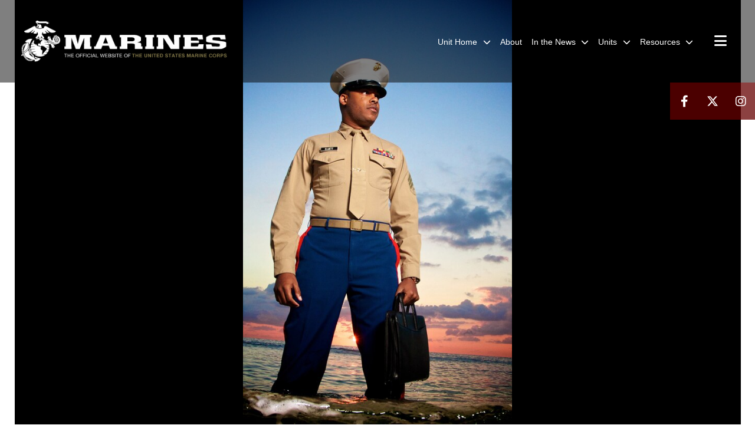

--- FILE ---
content_type: text/html; charset=utf-8
request_url: https://www.6thmcd.marines.mil/In-the-News/Photos/igphoto/2000007093/
body_size: 28921
content:
<!DOCTYPE html>
<html  lang="en-US">
<head id="Head"><meta content="text/html; charset=UTF-8" http-equiv="Content-Type" />
<meta name="REVISIT-AFTER" content="1 DAYS" />
<meta name="RATING" content="GENERAL" />
<meta name="RESOURCE-TYPE" content="DOCUMENT" />
<meta content="text/javascript" http-equiv="Content-Script-Type" />
<meta content="text/css" http-equiv="Content-Style-Type" />
<title>
	2012 Fort Lauderdale Recruiter of the Year
</title><meta id="MetaDescription" name="description" content="Projecting a temperament and work ethic unmatched by his peers, Sgt. Le’Mon Eluett goes to great lengths to find the best to become the next generation of Marines. Eluett, a native of Fort Lauderdale, Fla., recently earned the title of Recruiting..." /><meta id="MetaKeywords" name="keywords" content="6th Marines district photos, Atlanta Marines recruiting photos, Baton Rouge Marines recruiting photos, Columbia Marines recruiting photos, Fort Lauderdale Marines recruiting photos, Jacksonville Marines recruiting photos, Montgomery Marines recruiting photos, Nashville Marines recruiting photos, Orlando Marines recruiting photos" /><meta id="MetaRobots" name="robots" content="INDEX, FOLLOW" /><link href="/Resources/Shared/stylesheets/dnndefault/7.0.0/default.css?cdv=2991" type="text/css" rel="stylesheet"/><link href="/DesktopModules/PhotoDashboard/module.css?cdv=2991" type="text/css" rel="stylesheet"/><link href="/DesktopModules/ImageGallery/module.css?cdv=2991" type="text/css" rel="stylesheet"/><link href="/DesktopModules/SiteData/module.css?cdv=2991" type="text/css" rel="stylesheet"/><link href="/DesktopModules/PhotoDashboard/Layouts/HeroPane/template.css?cdv=2991" type="text/css" rel="stylesheet"/><link href="/desktopmodules/ImageGallery/Templates/MarineMIL3/template.css?cdv=2991" type="text/css" rel="stylesheet"/><link href="/Portals/_default/skins/marinestheme/skin.css?cdv=2991" type="text/css" rel="stylesheet"/><link href="/Portals/78/portal.css?cdv=2991" type="text/css" rel="stylesheet"/><link href="/DesktopModules/SharedLibrary/ValidatedPlugins/aos/aos.css?cdv=2991" type="text/css" rel="stylesheet"/><link href="/Desktopmodules/SharedLibrary/Plugins/Skin/SkipNav/css/skipnav.css?cdv=2991" type="text/css" rel="stylesheet"/><link href="/Desktopmodules/SharedLibrary/Plugins/spectrum/spectrum.css?cdv=2991" type="text/css" rel="stylesheet"/><link href="/DesktopModules/ImageGallery/UI/ig-ui-custom.min.css?cdv=2991" type="text/css" rel="stylesheet"/><link href="/Desktopmodules/SharedLibrary/ValidatedPlugins/font-awesome6/css/all.min.css?cdv=2991" type="text/css" rel="stylesheet"/><link href="/Desktopmodules/SharedLibrary/ValidatedPlugins/font-awesome6/css/v4-shims.min.css?cdv=2991" type="text/css" rel="stylesheet"/><script src="/Resources/libraries/jQuery/03_07_01/jquery.js?cdv=2991" type="text/javascript"></script><script src="/Resources/libraries/jQuery-Migrate/03_04_01/jquery-migrate.js?cdv=2991" type="text/javascript"></script><script src="/Resources/libraries/jQuery-UI/01_13_03/jquery-ui.min.js?cdv=2991" type="text/javascript"></script><meta property='og:title' content='2012&#32;Fort&#32;Lauderdale&#32;Recruiter&#32;of&#32;the&#32;Year' /><meta property='og:url' content='https://www.6thmcd.marines.mil/In-the-News/Photos/' /><meta property='og:type' content='website' /><meta property='og:image' content='https://media.defense.gov/2013/Feb/11/2000007093/1088/820/0/130206-M-CT639-020.JPG' /><meta property='og:site_name' content='6th&#32;Marine&#32;Corps&#32;District' /><meta property='og:description' content='Projecting&#32;a&#32;temperament&#32;and&#32;work&#32;ethic&#32;unmatched&#32;by&#32;his&#32;peers,&#32;Sgt.&#32;Le&#8217;Mon&#32;Eluett&#32;goes&#32;to&#32;great&#32;lengths&#32;to&#32;find&#32;the&#32;best&#32;to&#32;become&#32;the&#32;next&#32;generation&#32;of&#32;Marines.&#32;Eluett,&#32;a&#32;native&#32;of&#32;Fort&#32;Lauderdale,&#32;Fla.,&#32;recently&#32;earned&#32;the&#32;title&#32;of&#32;Recruiting...' /><meta name='twitter:card' content='summary_large_image' /><meta name='twitter:site' content='https://www.6thmcd.marines.mil/In-the-News/Photos/' /><meta name='twitter:creator' content='@usmc' /><meta name='twitter:title' content='2012&#32;Fort&#32;Lauderdale&#32;Recruiter&#32;of&#32;the&#32;Year' /><meta name='twitter:description' content='Projecting&#32;a&#32;temperament&#32;and&#32;work&#32;ethic&#32;unmatched&#32;by&#32;his&#32;peers,&#32;Sgt.&#32;Le&#8217;Mon&#32;Eluett&#32;goes&#32;to&#32;great&#32;lengths&#32;to&#32;find&#32;the&#32;best&#32;to&#32;become&#32;the&#32;next&#32;generation&#32;of&#32;Marines.&#32;Eluett,&#32;a&#32;native&#32;of&#32;Fort&#32;Lauderdale,&#32;Fla.,&#32;recently&#32;earned&#32;the&#32;title&#32;of&#32;Recruiting...' /><meta name='twitter:image' content='https://media.defense.gov/2013/Feb/11/2000007093/1088/820/0/130206-M-CT639-020.JPG' /><meta name='host' content='DMA Public Web' /><meta name='contact' content='dma.WebSD@mail.mil' /><script  src="/Desktopmodules/SharedLibrary/Plugins/GoogleAnalytics/Universal-Federated-Analytics-8.7.js?agency=DOD&subagency=USMC&sitetopic=dma.web&dclink=true"  id="_fed_an_ua_tag" ></script><meta name="viewport" content="width=device-width, initial-scale=1, shrink-to-fit=no" /><meta name="viewport" content="width=device-width, initial-scale=1, shrink-to-fit=no" /><meta name="viewport" content="width=device-width, initial-scale=1, shrink-to-fit=no" /></head>
<body id="Body">

    <form method="post" action="/In-the-News/Photos/igphoto/2000007093/" id="Form" enctype="multipart/form-data">
<div class="aspNetHidden">
<input type="hidden" name="__EVENTTARGET" id="__EVENTTARGET" value="" />
<input type="hidden" name="__EVENTARGUMENT" id="__EVENTARGUMENT" value="" />
<input type="hidden" name="__VIEWSTATE" id="__VIEWSTATE" value="ZXuu+wGOpcVZIG6Wt3KkF6V7X/pyJEtZaU/EBzBh9zpQ9HwzlyQdifJtufSkmRGH79Menc5jOFNd+llEX1IjlStS3y2KlQC0atrnbDGWd046ceHpO6Oz+6UQ8OR5CgOO6roZDcOdK2nub8yAU9cKJpG53FdRd4HSOM3/N59Eut4jCWVV/Zfd+n1X5UTJdrBBnceYrbfxSUCViWQsl1CWfvQDG4IDQfRh1xJn+cvfz6NRqDPR6YDnxWjI55xfsxD1ePVAskrhxpajbsozlKgZX5+OuZg6zGnDu6ZCzfxRbdjXT/L8OHveWpPjKmtaR80wopx12ieBHYQTROgrcLN5dOCL6C/ZVZDoER+6gSKgpBGY1Xe5ES4A9sRjp0amnGXCic8T2kWrGJjNqehcUu2V/[base64]/6CgepAMhMk+6SbcDbMALPxrOwDpMeobvfAoZMKAnVLonphFPh0S0vPPQNlFPLWWcvU6PWCKC/r1xoGVnBqZW8M6NqHjYIfPytO60JYIijj/CuFEp5XOHvKrfcOoBj8looPRF6FmeCoW/aglaMH5hIwwN1fZB2MqH+BJIcU0NsmqaO3VMKECxEnrSfqlb8e6mFYy6WLh+pix1gZOdIVk/ws8BJ3HoDqYOi7n5hVNdCr2xG+eoHMoSkVQBzjWv6PVLYJZQyr+QypFSAnnN9ozR9x7ZC2WVEfl+RBI4RkUGCbcOQo/rd5wN8eInhH719Zyt1OCF50V50P//[base64]/3EQIme7zGPVEsF7lkzT/iaDekYSGB4YDarQ5hmFL53ZQxLj+yvLdaA5C/A2lykTZuBNqnNHVqYspN91VSz1TBZtxBBs9SIR7IFgy2/3rpDOul2+m8s/[base64]/[base64]/VqCToMven0BwbGnQ7u6ZO9qi2lofdGlUZXM9h9Bh1paZ+PXvyltCLgE3Orw1gtkRB/CCEd3L+HwCFP9b5pyittVo/rwS1XZa5I8E+XRYFUbXSWtHLBnuVi3SW7GZu4cvt2FOstB8VCR0GHq+TgC0AmhobvLRwwm3SYFwsb4Pp26fv68TU1uUxp5KODzMjMOAiGjb5WZSoBK7sfJctIJKqLWmjRLmpVK9wUnlyL4ryanTgUuZPLO//cBbNoo6Rm5agiJxtbF85iDuH8B7GA1lTGl+6M9H38IsdS6oW+MMDzwaQKQe68TsLkyy50NdmcVFAKUnrMaREFvVdP4dXw/1Z8OTqq6xPIdrZy8YcYfiHdFc7EaRRns4OO9gQmbZmviRpkvgv5w7jyng/ao2u1JImC7SIzCAzUCq4WtMjAx5SCV1DXqd59maDGoEQVy64hqaTs7sbixpLda06zoGwl7uubkIVxqji1hFJkmsU3/Gp+AgK+rSpg0vWxn9depas3fXTzRtSuHbliO0XUpOU7ye8Ps8+5zwdS5H6d37BoeqUSZaPyT2PVmKvdp6vPjInSCMzPbwPrcMUmKEjpJ+f/GuoEdvPJlU39szCYllMsp/JsLk3Tmkvl0R93v9JxFVAOl5p3bJneQ+N71OUUzwhduJeVkoI3gIbFSLfQM3aro57Rz1x9hXeapDlahE/SVkDCORpZHvQ4pNAf8ZfCnnx45GOc6kEBCouxluIOcmSJ4I7C1Ppfu05wTP3NM0Unz5S+pJdrbzgmU9dz4wN5KeHoNuggRUj4OheHFkRrObbfmrWoF4ycy356mUayg7yUluYOY80SRL56M4NwDPD8lrJRc7/v1By2AshxTMEd9BAqo76pkiC75lfa2ucpTCvkOdLXPM4WPPbvNkXUYz8LAqliDVYMon2jnif3oOC2bJsGu2RZZKHBwONCwGGfen2R++1rQ8f1APkJiWrbYagpSWkNm0aDw1owv4iYJPUxEDAVRmW64m9qJckeJdSMrrXQlY2QqQa6Ozerukbnc1x/evlWDnvRSnzBbB8wDTUgdO1d0OGUVyN6ONDoBU7z8xVy0/354m0KwIJ2Ki2UtpUtW3yNB/9sU74R+WmDpuUxr7DEAtaq6X45zCD3W157/LyfegXyxrFafKrW8UuFnk2NUK1BLliqLNAKLc12tvSzuh3wz3eUcaBRhKmLCzRrsUHWqFqmpWzy5Cc2BIXq6weBsiw9DODqKZzc2g53V2FJYli5QrotLssxDbROQj2D0SXE0XvJuso/vpvnA8VlSczajnQhtZxMT7sP1sQ5q3gvYR0a/Erk3id4VS7tPPuGNhw6XIMsM/07qy/bRX8IFCwy+n4HSYd5y2HTjJ3U7+ghy6/[base64]/UxgJTod3typgpkfxDelFOhoj3mjLDNnRhewCy9CxzQYl/PIlBfhqScBCPe8o8S3Ab+ZpYsBnZNxCO1EQ3a9iWjQbLazzwzcWFb4Hyc4pwheN+47pFYOoaC83YQosYVwX7Bv/5VzKyP+Iy7uIlLspMStenG36HCdkCUT11gcGM/vjjPHguFtj8lyRunIOS86weJB0Ohle/uIOlHLAx8kNlncBVOcDZnFKy4wsAQ4OG0OLNgbYcLHfaztM6KeKUMEuGWYQNSLEuBH5TewYTRWhLAekk3D+6lFl296PQFyKG21t/eVVdbbeAQHiIz5QKgXLlIMF0rDttS+mmTmlci8tGC3KXk1p7gojLnkfEgSCtJ5ysGR/[base64]/[base64]/Kyp/FPO6S+eZh+/9j5QO+gOFNQhum3Ot6J05fc5aywlws4LeIOsKV9ttX3VaxDZkmfjGNWoz8SPQ3fMpO0jA0/Nj0VaEhZBg493ks/AVCrtxG0ZirZKE079VpAOz9dqs4UeeCQwpu27u51GFnQV1gqhYQmOn6r+PpXu4980lX1+AAxupTiZwVliDq0r97U6t+1drgrI0dHV0uK+5LRkr1ys42O+12L06tLWV7hZ9N7qNbzwIVvkSSkiwE23qT8fGBn0zghrIcn6Z7r63MkrRSiED21mC/+A2ab6B/afYOY5cFrSc2Dk09Zj/HaT1QajLOFxWbFgeUcGKDaDNoe14gNCrNdN4NRns36wqD/OXcJP88ek/6h8wIOuGICXZgCSvRg/vsCiHJ32LjeRW5+/YxprwzvyOi1auLsqV+FG/IKX4xVx0z5JypXV/[base64]/LzvgKXVf471zOdwVxwy19YrGFhXPuBLSEN2uFfqUArhNjUYvLgrd+m4KEHIScxxKuhaq0IlE7rqZ78dvhDYzSGITxh9kCpoHCN+CyA66ZpzehFOQWn8uSxE1fw/[base64]/yZsX6Ht/n6gtJwwDqrYaFZUHsfurmz0N0EqN8XnqAjmkzTQeAVOlJmCtS0LOlg6nLrwN3qvRQxu/+Pw5NoSbMqO7XSSs6V+rfyo+1OKMZw0MdkBTeIyOzKDNhiEdFJB+Is6HcN3X6ZaLEFsaE2ZUD0o7F35I3aXFaXMaYnaljFLAnA9yf8vW4GRbPtf59DEJ8JpfpRQgfc9rYWr1Ht/hjrwtgPNsTjIiA9Ylijolu2BHmSK/nSF62kIIdft9I3upA6XkxpObcjgSjl6hCLe7oZN5bcmXt2el7QQ102K72QtIe+rhzjEviJujZlazspxHfLlL7qtW3hSC6kL2gFFWHItu/Alo+bJJpXG/Uohe34XXnlbUDTeZQpwhVCIqEt1WQN20FnmYZVGCAQgC5ZF6ZuwMjKFy+gnw7Je7WacfTMxtt/44/ndId1yhpnrHecExxZjovO+N4P94gW/bZQBo1jaL0Bupzbcr6//JqgeZQcN5muCJhcKk+qzzOeDLtT6Gf5Cb2hqsJ7dNcvLgXjgdKq+boJnFT2kpIrlAOsDIYbPirNbwLNDjWAyKDzqDuLchF5Lx+ezNy+T5YkZ/eCzj5WapnRzKFD5uPfQGvczQDIQk4XUdbBTp27EFFkiQYpNbjm4yUMzJL3HM8Tq1pw1zO1q0IdODAWoqDehc0KMP5xY39ewk5i+aLfg83PLDcs+fc8a9wk90Yo2tYVwLR5Z3C15I2dBMP8UE9shBjaQPLUQQ5KFuvoEZWFeSLGPN0kmsCK/dsHyCvuyJBan5dY4/Uj+EiC0A6ecNObaRrWvDwV8jNp7b9VxHGmHQ3+VSOx0fFSsRiZYPD3gyZS0cD5JV/uetfWR8PLoICVPpu9pSYKGfYdLS9LK2133llZLnj4jEjKSughnOZeQ2ZUENfYMBJvgDVT+1hVgQSDZ8NojMzYNIV/KXwfWk5MC7oBjFLKFQu8Rdu/uCJMLZgSJ5j9i5zMFJyheYUzFDG42ptUkMpcIegkRgsUslg8Z1hso/Ulvopvcvly7r5WKJ2VDIpSvMYgAFnhsZjz1cLi7cAkknaZhk5DXFmfUDENgh2xL4vZAQhj8VXJU+Bkl6Iz9m0KhJxtsQNRnatTZq8iGWdKH0YQtd+z0+ft/V8O4dsMhXqwjmVqSvTcjCxuo5Us+bLJxZ6t9MOqags9IcZNXPJaJpSXNr3X/kbO1tNdJblwa4+DyHKK/scUvDn+lWr6RovZPcJJdgHiLhiERq5/GgFw8ogaFAJ6zIb5Yl4fw578Ba7z68L/TtMFRJcrQd0DqcVyv4lDEhnzupE1SDoZH9asovpqpLgf4JkdMFGAhwCUQE6C2oSK5JGS/M3TTGp/d5suYSq/[base64]/jTMewCs/tz3PjudvY2BXycP9YeBbMkHCKu3aCB+ZV0Lpo3+g3g6DpDhNpdsJEZohcLwQlyxUWJAGuPKqgHCYptl5c2SEi4cIsFbYzgzpOteUDRmYY50z/tIFye4m58InjbEVty+Vig2PXsx4cEnX0VBMHJGD+LGH8ek0WHMRzcrA8bkz7itxuQluzp3mvJryFAAonnLLg3LhV/iB1WYM5S+FbEHIs7zA4UvwJUGrF8PrBkK0T0b3EyvXxFFVqn3riIj/Oo9Zya62xK7TQo3Nw6odEaUW1QIlfjO5/[base64]/[base64]/Sl4mL2NtcMhM3+RqG4YKy0xiZeFhcluadbfa0Qj9MzBRNkkNk9GiIjD5M5XY68BxcSgzfRZtKSb55RFq8EbB/RqTT5zLuV1hx41qbUxDfAKVLkl/7fZL69Pl9FfmFAy3buPCr9gxZ4ib+oj1O0i77LO/qnwQbqyafuQchsvYkj+Q+pJpk/hncYJZuE61jBX+vniyu90uEk7CPT2sfxFCEpgGfpnD4SUe9qSa/MDKEdpifCcoENhoz7J9WR4vxRsi8RTc0jxnOIxAj08KY1yX3XXYNhCEWwOu3g9IIn7D/BCQdVb98j/[base64]/LA3EEIh2S8jk8T3DCoImi9lfOg7IlRpcItFHZRHtxUV2wezdsrMWQneSL9PFZ/WCzJiZQTNJnKg6RoTEZ0VIss0n4WIBTEeuh6P7IA+SeQBtlZVejju9Bs8rCV3kN4+kim8eYqoTewsGRxetFcaMP+sxpiRZCUpflWn3hii2jAx9SRbfWpYEAP3iG3zKdj697/QZRbyFOgCmZpmf4/6umLAvTUISar/0kFBiSCiUP7WEl3y7twnq7QUHvhVIc6iO+pEYoQhF4QyYEZnB2GBPXN16pevUwLZlC6Vf6TyEtB+GMESQdZbifwqJh1sWHaO5rs8I8IyP6sBs45U188ZCikMY8s/iQjBsvfspvswb2glzgr4mdXWYJl4+Dkzmev/RlZe9SYrXR5Muio3+cdQwLLT0hfPHTn8dxXD4Gp9j1SQR0/plLPNOeAm0lwQ4XyAeT7euhogJJk99VctyUst1TjZDrM2YqS5zW5nT+OjNsaPfyxqPPK44AY4jSVf5i7C7vt0kgOderkpVxB1DEbJHy99NwRXs3E+iGJxsNJjerpIfkvbgpQMFUQ5zCBT8dqf0Wlaz6j2YI9ntuYjLE57wJaBT/bDMQLe+LYo+VVmm9nuTjeaWcJ1HYikpAyV7VpuSUsfo9jqPVzNrNl6Nh0DrxTDbNbERUh6VABXGrIlzXOdbKlUZ9IMdycdNz3AYaUsZUtyeB8gf2C+yoOT7JTmCuGjYd1J3uYiV4E2mrlmOQoqQNWdcl7SP113dUEilwt9mhK0b/ydXdzOacn2fp8dPO7oa+VjonYzlc8RxkB7IyAF5H5F2LGJRhCggJgRqbD7LtZ7Yi69BZ1rjIq0Fz+muH56QZtLMYd+C19wOMctTufmNyyNxI/eaEyrYqQ2PE9GLRnv1c2mQaLhlWsoz4pCqx2FEHUQG/3IPTesjOs5jn6LhjqNRWlOxvN0xoIScX8FrLo+uezAScGpwLQnEcFnezqEX83wNn/BLr9/SMF+IeijHGbzcNeL876eq9BsrUBNWq68XnueLUYS0iorQbIkrHTd6R2GtDeYdSlOX3zCfaoGjF92mkdFRgd04bIS8UyXEcvDPaMEgrZaJkcCx/z5kKEAe3COXB6Y+beuMT8uYYHaCcvEGXDbekO2LCxt88NbQt42h/iUEe7+aL7TrDh0VaOfgbLoInx7TSpgt4vd1GLWKl4jZowe+wF5CuyYFbPFwCfgecSvMcKHRkElYsrT6fImf6b7cwmDCAbD/uo2CmG4NrjGk7VuExFnxZZ39Nj0BgW9c08gcSigQ3CauButkpegis9qgqvcx0L999cMA2CKnbrQOaAiBIUKDvKfxMCIVthiP9QBBPv+0ggDRj0X/Ou26zFVU1djiEluKECFjuuwznnrgLUqNPbnELZonbx9Bcw3F7uQ4j2entjFVWflqk/YMzxLhkIlSCP3hk+hZhrS9rwmIDXFi4oxWKCLBpEYAZUzW09I91w3QfOwWiCo5Iy/sGVj9zIDaHQnHp9o6v6ItuW5areKafD3/p03DK9Pz22k933u7iTVQR0NdhHQqvdQ5RFrSSs8Cw0v52xE/EsKqp0d+D7FtnY2+y9UPIthJzBnQ0hezC8XsCURAQOaUv4nNYeF9nyXF0LJxj0Rm2NLlnqby22RQOFO28EcpegQyJ8O02tYRmZdKPGfOyaFhbwoKarFFx7Bz/J3zFIekhSXzTNR0qhw15oiaxmm996eOidQTjUQcBPlo4n0wFXHFStVWe17PziB6nfI/UVeJZ6JIbRbugJmyIA4jYUIdXOCeVZnE0nd76ThUQkymrfacJvp/mz4GAeRFNn2KppqRHdCN1enpwW3eEJ80b2eN3gEHhL4AOPP1/rZr8teCrL40xAXLak+CVH1XM7OFVKLmBAcsNmsYpt8vgh71jVJATJLtu2lcjJrKYNeLtEDHcj9EDubg/8GPLBatJ9dM7MMgaubDxbihqnylLtz8Vo9BKiQU687JkCTDwNZc2rZ2HeChOIvdCmWv5npK03dL+nqJNw2uu9Rqpef9GkhU+12ZD0WEOBsu4wCXZ7Leei88lz1mG7ZsYVLUvojUm28qsWIuDO1A6GzzpXPVPvZH2VNdxK4wJWUzHo20p1Jo+pUEcyMYXoni4/LQIIjkC/20UB6OreAqQPhSvdeyH4ewWgQRKTMW2iTBKAit0kgrKrA8RITwHGiDE/e3881XV3hFVmS58rfXouQ/MhIcfwrIWvw7JjdhB3DsVBKncPg7LPgYN+njm5GIgBLsXD5GbHUxcOZ9lhaRiD8ibI3q1s3JLp2bjA59lZEZ54EhRWSTmb9YEgaY5Jym0PEVin0aQk4+DL4RgR83kQNoBUS+A8K7Tl6ifYyHROX6eFKaa6I0hhKrOisx5kt0tMVX2otL6/MKqLBQC3qLqSfbN8pSHM+WaevpJTb7iv3IUYfgGOy4Obi0JUPS39ldHL//CILSyrTJKPxMWdLTKRmPAA48j/eP6IkahipMcqXXbgBpGU7K50V4v7e7C060rCX2C/CjnyRlmmqw7g3jwYNXl//TEOGPlsAvlrI0A6WNLCAQ5Yq6CQghU8ukysUdd1PR6pCNbK/+5QZ7RAwhtbrUQJ/WN1DSdmiH69YNBqtq3izZIgFIItdsDBMnEhHN9WdB+DAMCdmzLSsStHji9Ocyig4ooEPGnMwzmyq32y8gsjF8RtTlyULbXlkP8H8ZDSxQx4ak8inkVkdQYvvulzvxicDfcGwjujQuNddmomS6L+TynxAEWqoVLc4upWk0H0Pm4iCYescJk/viaTk4Nw9TReSXVfQjspZmo8cAuFmwL2kdVyIKrjy5IwgNYPVVMKQQwGlgib72WOmHNZ6F0hhBuFGlsshbAiixyEp8+eEyfUMTdf/FDU4wjgkPXVjF3UUEC4sh0FGfI2xLQ8zK2uBmc9FkjEsDXeaS/MCa2ln/wcx3vWG6otTXjmKnsQwPEYcqMAGOahm134tmg7WWLQ5qC0lGh3+OK9mehJBM4w3d/[base64]/z65kkkZNt0vk/9jF0ootrlacE8E0MkcTaqWDcQXQZFF/y73uAyBWbaSysh2op9hS+eXtVVy7cEe0c4RS2AluLB74EWQSCNjZyNcVwcwPihq83+kICXRreOZTd0DX7s1Kd9E0AU5eQalWDiq2Gc8z5x3q1moEMtJQHbdcITTTio3rCaLXIdXYpZqywqqxO/Ci4hBoZL/Fd1oJz/ya2/92tzavwfPgVA7VULemvRiPTAoBMlELvbHk2nqLElDEk7mQG9ecL/hGOgt78hnxO/SqjDPtZ6JYI2TyBPA+YRSkV6tQcljerXh1O0B/2J64SmuGJafT6L4ERQyPEI8OMpn19UQkodSKJL1mi1nvOiTmH0LCUcA5LLVc16EprCgG7/aaVO4BAf4ONgNSd24jXTP6lEpFdUVDnCKz2j2fXh4xyGQiFAF47z0iI0UMx6Zt77YXEExZbsM/mAsKurOyQPtBERMtMWmp6dGoQdvynWjDebsYpgK5abxfOGdox+0E0JBGzl+l/[base64]/KghP1BYziG5/zU/G5dvDluPuFx0EiACzXJOD83NqgVJZy+b26uuitd6nnwKJAWipjlfbj7lsW1eumt/v6gqM04DFj4pYXMaIVyEMZGkyIOPI4k1+bOSC6vKaW7FdVNIa7tvnSjUxJTqFSatPni/zyokO04SMvm/lYlTcPHEJjjCXJED4bTw/Q+rlGU/fo7y/[base64]/ZluEqAkK60gd5DGlzJKOqWg7hjYpxENHJcIWZx681GY5PqjGraeaywVW8xafYUdMdUudm06WXeFICUWVNeY9OcHNJATmrhCQUsH9ScuEU3jvb+gbyVlyFDn8mZ454DCX1opHjj7u5zORQhIgpIVlFq/V1PhnN7zdTptmNxciyQoi3fVfSfX4FH3nE69gI7gbaCoqh1cUhqY/h/Ycth7tp/KJB163GsiGOUTtK4HdSsAd/7R5ZoQ8XFqfHbor4vpaKp1fOY/7xJzSuCI+vj0aXXhlJ3bQ9ivJ9r50AHSvdc6IL7L4mwtvGbt1nBmmhf9d+H+qi0CTzWCNgsNfW9gtIBzGSv9fELehWtAX4cAEVZPL0dNUOAdr2CONO50tDgvEzKcdJGMOkH9lFwDabThnLNJ/hDfX2FLT0hhKrpn49dHbewlV5ZHzraT/[base64]/1LG+4j7jtb2DIdZ9qeaGJ4aQcNwBuTBv49SK2v0JLUz+tU4TwSAZvaH/b8avmwX71eZnL2S+ZgLYmYU7/5G67/l1m/BX+CYoO4fEbBhaXF9dPN9xBldOturm3I5j4prKcipwAAD+r97o3glouM3O/IR+PdYb3Lry/7ElU02cKDnO1U724X4OmkLKTqSXgIo3FZ9OXwF+XuNTyj0nDk6XJPyUyWoBs+ePn8vp4PrMNd0Ga8EJAPKjD4bK2TFWu4GBiRYYCXWE8B1mMFRyCg2Z4iLnnpET+GjvC/W3t1ovZtxzCovo40R8vTkl59HOd6HIgihE/7f52YX12N7N8aQc4LsiwxsukuV5XL9PP2S0O+K37yqq41TaZohi2j2esfSRWBuDxhPoMaVL/27rQ+9Nhgfrkc11nTuju090ijKjtlsjPOgZk6xSIg2EmSylrCfgJ11pZTlx1KD4fBeMc/SUUIYQbT53/ZGyjUcYrPxrQ/j5T6mD014zmgfhh7QkeqZjLp5l8rc+PS0KJStdsP0oEzXPO5yyObBAMuHpz8gSbLhVDCLdxXCyEiIQXwQNbfs1tCRIiGIR+Ti9mpMnB1b6eiN41GjamckwVRnwLn/TK6Cw710dkX0xa4DDVkLMxzoMeL4LE1SsJOUcrVg2NrJHuz3/OSZZANlxT3ga+Qij9wWyslfutQoVxUtMOJWOUdlHssl9USg22oPbm0ZtXCBjNdjZWmsEUO7Bv4ml/oFqfzgZQ/O0QNbhDCe/QHPUXikqQ/D8/Nu19yZZMYsQGTT3cFE4rl1AVWYrj93RQuAR8Bghi7kJRoSUmEK2io7OP13Y7qYEbpWWxuGLzFk04RinJzfsFuPVnWs6iVQ0XuuvrcsG58NyvBBsZTKqz99M+7f5Q3CrvWHT5bczmpQuhrFKGReANdT3uwhhHhUtzTtQjiK5H/RpRbdzFLZGUI1d2Jh1uFQIF93VtGoI6vMlcKesWl/2k6Nqp8GiqwfCWf6JFRcLJlvcskteDTL9tqvifOYu6ePf2MZBH8HLDXmFJdpffZVivRAOM4pOOQTr8yskKyEjTQXhiyY6SLIucg2XbrO1PR2MQV/IGPplRDMfGF7RQX7U6cS5Dpnuf0wP+J1mjJYTJ1okLgWhke4BimCs1OYFTcneU2BhNc5onu9wVfB9y7Q1dcntRWUTNuk/hEz0bRpLE2LKAK0RH8VG6UN3trpBDNIVaLuu6N0jSzf3fJuCC6FPSs/bTqo88vSqaWEJ4wcumte2fuJ2ex0Hhr3q2s4ErGo3yFz+8395OH9ga8VdneKlvj6Sku4q+OuVDS0GVsIlDwvQCngtNs4M3JwN9VjrGXy64NQDYdy/p6LHjLCeVXF6juhQNzySxM35rJzghXvW3u92cnP7+5YxpoQSdv0IG6qH/7qLQfx4UOXNsIIjOIAHbC+4gxBssdEX4NL1Qh7fVtZMAJaCzrZ/kSci719sHVGbZsixaP2ZrLCg7M3/2xCHNZ6qDqZ2oddSU8DZ3sqdLA1+zSF2JpRjB7ivfAyfyRvFrH1b1kJ4a72SbF8MfF3LIIL2wAua7O7IczRC7ZhsPh62njbd4ix5mOxkYJWVtoeYrGJa6e6sqNDGgiO+/kwTA45SR2179BmvoXVtICiaYkZn8JT4sRDwd7r4S0L+iW1Bio3hfzgufJwwxe4sn9iRj/ovM5My0uDCoBGwqh34fiJeDI00F/YtexwtzI9N7mLu9fOLIM7M/jbYNbiZNOsX8eHxyd9mvmgd/FqXIOqg2upYBdN2F/5bMvz73+fgzCT+cgJqxXUEOhYl0iqa5pflBdGBesmZ3XJ+uuwHU2GqIDa2t+d0kFKApym77L64gl4zHPxIZcFoZ44WFY4oTCx3Y0NwDQ2sGr4Gpm94D806Ha4ENMBsFNpdjNAASmjC1YvUbo0O7NQLCh1RCOZik/oyL8qPazXNkwxjrxfiUiag0G+XKuCou0zYnyK+J0NNVPawebRBNVSSZAWgZLMM+SCW7gHhTFmf2Mvigrw1P/dJxaYBrUUfq83WxrB2+aUHfjLkFtWFmNzt37qpTf9rfOI82/elUSmQX0HP6wNdNyxEMaxuJ3x5nmlOoqNlXR0FzTrjWdlXflM/IBbPFI9wF93izFAXLrivpdSNnz8Gp/[base64]/Ln6/zcBKM7RLnBqcOFnD4HzibTyha8lED+/Dt/RSJhFwwbZrkUTJ4dzUYGHOwt/e9Te7Jfp61r+Esl30CuAiaSrn2XWPS/BDZnb6azS8XF+7eDw84+wTbVW9fqiTR6GK2Mvw4RIIoCKn2M2Bk8QoxwXD7vlkrIthXcQvs1Ll6xAu98WrWX0GZkAPVTEa2jI5Ps3enORvY+klmFX2/ZGEjViDW9GV9bCeZ4YeAiKAlDqtDdeX6gstP6F4SthnnIPxQB0arbTHkYPzTB/rgA8canDbrUiM65uQBvWHLd1PNBT0nRjk3jFNJkcktdBK0Ss+uAQVqWB7k4nawLOE9jrCqZeInwrwxS7IeY6gkVsfeIx3Z6RJmc894SKp1HJ3Nwkb/4NISaJUhtolfl5oYFD8MsbiI21SDrAv1C4niEM52cPexnC83Jp2bwDM3xDXHGhVE1jXiNrweRwD9CdT1PYHt6HVdZ6gdIzi7AzUdrZJ1zvGaXekAC/jiRAJiKE5uqs8OoKXak/[base64]/SLzNdEF81nnf9Cye5x+MEbC56S43RxEJJcmFRoKH7FJCyZtQMcIPe/Q5Bag8ZM7tgxwNJm9Y9yHODILGcC83OCGfCEIkPX/KD1dLzMl/iQk0suIVe78rlT7s1tQxDwIN0D110Hm5RUhVTdTGkUZtJ5+A6K6l4NCiw50DrnJRwgswzeii3FhPwfzP0vZvYLA2XGRAck0PgseC1hwFPA3NXIr2lw4SvJ5lTjLJbtXygsE4zLjSyjRFG/2gmww7JXsz5UfNgC7trZk96uCpr/Jwz4fw+DlQdYq29fjU65ifCLug/gNogtHjrm15n+6NblATRitFyY/HFkk1hfWGga4Jk4OAEcdpm4MTevUBIJZSkYsVCNG92702ky5M3rXM/Ked/ExJzWToXj6UOS1qbjY8HBm4ArpNt1xAg/gxXOxbOvxHTYsFElgZDRMoUcEGJYG0XIEWw3q5pqqyoSEh8QPDfrEKSG4yvurSvfMQ7J4oGnHoqiJE25n1/LMnenMfLT7uW35RVp6lHUM4IFi2BUIsFah0hd4zHSQkq4fuGdmwc+a10JawX5PrLEHFRzyyGhSAk61vnwDxrpmChXlygywa5hDH0rzgIPouYsgx1K2Lisv4ZITAWb48j7Ppv2ZOEyLLDGZR6kz77QyUzRaz8P/FtTQbLFWxrpzcI09PHYO5Z+x47UFlpDZgLZT96lgPUi2K+lQxYRbjRp6cbluvgT8a61o3WK3bibU+tB3NLmdjKKtsaty5LWYK3UlQ2MrFgfkPj6sb9+2UsiGHMP/Uh3yThhwnagVKjneAvyxYDHncBGFSkcwuMts0Lj5UxEtqdTGY/enApCJSHafsshDxU/qECv0vjem1uOCoGsI5hMTxtfAg4gdy8ULydIs2JzuW7mEWxomFXjFFW1pLmQo0lA/cIhE4ZN/2K9k7a9O3ku5EFACbbJedaIv9wI2jQQ3RrPAit85hiuWDOlWxOqUSv9bfs8o2VKYByfVjk37ZYbLTgmVUElHFKqEwBaQgN6Xui50Cl5FO2aEXgSIuzzXTHiVkBCjSveV1w9cnDrd9DwlUKAqs7CQlnxlWTMluyi5DNbhRPYogw25xeauaJ0kY5ot11M/MxhSjN9TtcXA4v6ti8tb5muxhRyT9q/CE9Bz8KQpkIz88/kzF482rHcGnb6f1jhXG5x/9E9BIH4BXrks7n5maUr54+OiAZiXn9pKSFtvkoHWbJ3ez7q2XnU72PVv9oXdUNYp3YwvgYRypVAHu6FS3uLkB6EWKt0Por72mWTXDKzNiDwzyjFHNCapuBECOBNb8ovSL1HOYdnlFX0GgL/p0pBIvdkJhphYIxUgSoVf1/LE13ks2it1i1+lTZCmwctM4yF/Eg1GxHHuy991XAORUYyvHV5sX/TLrsknnVmcM6Ji2/8/Bjz57ViC6Iz8wH37+EBCg+pKbe8YMPWxzus20Q4ppC/OYkC7Pkm8KKu6PiDQ0U7JhVNNx9igXt1EL+HrIHqp5m7KuxJJW5ToOFwHGXlQRXBDilJeXNR4gJu7Aw5dAu7ODof/0lBchI8687yEiHQG5O2minLPCc58oEw+pzAAlhrlYoNZ53dc3oTtGRXnCRQ/JTAf+0k4NoRT+Jif7N2oS/XDOxA1H2nfi93zqvna8pIDI7uPLqaH08sbryCj/dayBM81WQltyDXC8IqmC/DICWA78oz9kN9fB+hKXk9QNMAn6Z3YFjnDZO9zscTzg7ZOM+0nv/H429A1adZBc3fz6xJ1XwtwNSh9dsJvV6eXGG4KtSFZQuE+nmKeGGuFdGd5rz1dHSvz42ydU4jz7Jm0MYToLHqzOhNBSVynzap+G2+BGDfb8Yp5OgXe48UgLC4cT9HiJNJ9o+mBzRis2cGxr9S3t9vjZx6jSC4BTeeO4mXLn/R4iNzFh2QvLRC5jAMCrcKh5qG+bESa7PE3zApjXHAtON9jvUTGKbfK+x1Am4mfdfaQP1qF1AnGj1pQZLyQ+zKH37r5+LJ8Sx9jQ1GVBnED1qFzNIVm0ttwTDrPx8pZe1FVO4aBt/0QlU9+OTU++Vu3zOFwzyEUd+Dqa1Y3Qn1HS04U0eznomzlY6dZT75ifsgIDM5APtmBgg4qOuS+ai4NJnPxFjiPrYCfRZYb0ptOpnyY8P4Dwnh4aELQ6u7A/WhTq4H4JyyjEeY8+x8D9H3nl87lNLhZLHqEZSYSgoAlYJuR8ot18iioA+yRP/sxaKBOS9ZFYdNOCjJW4Z8lz6rv9DdqccS6NqzO1CRvQewfA05TQrJ1VzffGHEvcwibRmo8qzNXSB7ypPtAriAMHSSS9dGYO9NmGbihcyv/y7Y00HsCmKLUJf3tNTz9viIA8c/Wuwzmax0DuCgOVshoKzhbONn22Qwyxf9MtVw6SwfpM1DmcjvqXCxs+AEHWo2gwM/ayqKcxMS5B65POIo6NR/VaZuVWQbqp9DeuqKHo/yUbzAxh68hsepvt8Bq9HlRQbFwwVhC8ehTzMXSUL84k9U3IcbVl77a3KntBDjVmZMT6V4pR4lXuBHdQBM2WS2hwKSb9W26nQunHVOmORPM6Z8sJ40j/CcIZGmvFcq0MXL3je/7rv3kPbwAn/4/l6PXFZBFlJxM/IORGUEoNVx1PanqmJHjgbBNzbGtM03cBqzI7ZgX5C0PEUesAMNnIgk4u37G8BRSHaMKNojkyTrcQExR/un6XP9pZR9ZMzE20b500lI7NiqhWvabRVI4yrwtF0M9FgFQf9sKV8Yf/L9q7jyfJrXpAjx+UWfPsJ/8CH9WSwNIlwiE3YC3IJjOl3kZCFnV3Da8/uHUEDqNL2ox6g/CyAd0mvK0X8NABLUhc2/p2YCPjAnGdYDG+yVEfg+HkYKI5CJVMEmzKkRIEj8GyJtqSwx9zteY/iKn3pfBAe/dvk/Ds5L42KTc4u0/8i7YYdBpELr7tEWF4Goj2nzJJ6IVs4GxYd+RjnMTzKlCSV1WqKfPVeHi1wWbO5dx3Imis8QXujJNBHIM1JBn7tiUXiZBQ+V0WNQf3HdqYI3jen9iru8ORcaCv9KIPgrrJxe9lG3ufwZmN1TSq0b1W9QQVPAJsff+W0HVydXDWALa58p1iZtK/wr/ZD1RH0MHW4NtQe6ulNnYCCKDsAQUW7a+1lwXG/n9yt//O+FRiKPr1uRnGo5EBdiOkb4TM1133PJibe/XU9N/D/hWg==" />
</div>

<script type="text/javascript">
//<![CDATA[
var theForm = document.forms['Form'];
if (!theForm) {
    theForm = document.Form;
}
function __doPostBack(eventTarget, eventArgument) {
    if (!theForm.onsubmit || (theForm.onsubmit() != false)) {
        theForm.__EVENTTARGET.value = eventTarget;
        theForm.__EVENTARGUMENT.value = eventArgument;
        theForm.submit();
    }
}
//]]>
</script>


<script src="/WebResource.axd?d=pynGkmcFUV3N8bfprbQS0jFfvdz-DA10GMlw9OUhsCgxZnctJegKa6BYomQ1&amp;t=638901627720898773" type="text/javascript"></script>


<script src="/ScriptResource.axd?d=NJmAwtEo3IpK2g7JTRSMmik34PbOy56rKmpCCY9c0IuBlnEbhhFae_kQJWt66DuEhw-Osce7G501JTW9OGWRnd0EbuOkbrWsRmtU11Nj_i0XQ9cGNYMzzkFB5birW0a-1aK-ZA2&amp;t=32e5dfca" type="text/javascript"></script>
<script src="/ScriptResource.axd?d=dwY9oWetJoJFOsZ7uv-AD6rnnw1gg45X0YCH7_dWw6-26XQltO1_5azbICY-_tq-M6RY9HEg67V8XgtLpPVUPl1Dn9p5QdJTkPAHetpXAJ7lKjHpBkd_x3tMAx_TdJCVFvjTnBv-7vOJGyRf0&amp;t=32e5dfca" type="text/javascript"></script>
<div class="aspNetHidden">

	<input type="hidden" name="__VIEWSTATEGENERATOR" id="__VIEWSTATEGENERATOR" value="CA0B0334" />
	<input type="hidden" name="__VIEWSTATEENCRYPTED" id="__VIEWSTATEENCRYPTED" value="" />
	<input type="hidden" name="__EVENTVALIDATION" id="__EVENTVALIDATION" value="2qvGgNhATYDifNvYQ1SCT6ECf1HqWBubSZH0UI6lukQ56gH+FepF9yl0fmAFuprtT72KEi7ZlbEHlCBJ1Aim+zXiwowajSYXWQ+pD2oWyfwgDQ3v" />
</div><script src="/Desktopmodules/SharedLibrary/Plugins/spectrum/spectrum.js?cdv=2991" type="text/javascript"></script><script src="/js/dnn.modalpopup.js?cdv=2991" type="text/javascript"></script><script src="/Portals/_default/skins/marinestheme/Resources/js/skin.build.js?cdv=2991" type="text/javascript"></script><script src="/js/dnncore.js?cdv=2991" type="text/javascript"></script><script src="/DesktopModules/SharedLibrary/ValidatedPlugins/aos/aos.js?cdv=2991" type="text/javascript"></script><script src="/DesktopModules/SharedLibrary/Plugins/jquery-fleximages/jquery.flex-images.min.js?cdv=2991" type="text/javascript"></script><script src="/DesktopModules/SharedLibrary/Plugins/jquery-inview/jquery.inview.min.js?cdv=2991" type="text/javascript"></script><script src="/Desktopmodules/SharedLibrary/Plugins/TouchSwipe/jquery.touchSwipe.min.js?cdv=2991" type="text/javascript"></script><script src="/Desktopmodules/SharedLibrary/Plugins/Mobile-Detect/mobile-detect.min.js?cdv=2991" type="text/javascript"></script><script src="/DesktopModules/SharedLibrary/Plugins/DynamicAnalytics/DynamicAnalytics.js?cdv=2991" type="text/javascript"></script><script src="/Desktopmodules/SharedLibrary/Plugins/Skin/js/common.js?cdv=2991" type="text/javascript"></script>
<script type="text/javascript">
//<![CDATA[
Sys.WebForms.PageRequestManager._initialize('ScriptManager', 'Form', [], [], [], 90, '');
//]]>
</script>

        
        
        
<script type="text/javascript">
$('#personaBar-iframe').load(function() {$('#personaBar-iframe').contents().find("head").append($("<style type='text/css'>.personabar .personabarLogo {}</style>")); });
</script>

<script type="text/javascript">

jQuery(document).ready(function() {
initializeSkin();
});

</script>

<script type="text/javascript">
var skinvars = {"SiteName":"6th Marine Corps District","SiteShortName":"6th Marine Corps Dist.","SiteSubTitle":"","aid":"6thmcd","IsSecureConnection":true,"IsBackEnd":false,"DisableShrink":false,"IsAuthenticated":false,"SearchDomain":"search.usa.gov","SiteUrl":"https://www.6thmcd.marines.mil/","LastLogin":null,"IsLastLoginFail":false,"IncludePiwik":false,"PiwikSiteID":-1,"SocialLinks":{"Facebook":{"Url":"http://www.facebook.com/MarinesSoutheast/","Window":"_blank","Relationship":"noopener"},"Twitter":{"Url":"https://twitter.com/#!/usmc","Window":"_blank","Relationship":"noopener"},"YouTube":{"Url":"","Window":"_blank","Relationship":"noopener"},"Flickr":{"Url":"","Window":"_blank","Relationship":"noopener"},"Pintrest":{"Url":"","Window":"_blank","Relationship":"noopener"},"Instagram":{"Url":"https://www.instagram.com/marines.southeast/","Window":"_blank","Relationship":"noopener"},"Blog":{"Url":"","Window":"","Relationship":null},"RSS":{"Url":"","Window":"_blank","Relationship":"noopener"},"Podcast":{"Url":"","Window":"","Relationship":null},"Email":{"Url":"","Window":"","Relationship":null},"LinkedIn":{"Url":"","Window":"","Relationship":""},"Snapchat":{"Url":"","Window":"","Relationship":""}},"SiteLinks":null,"LogoffTimeout":10500000,"SiteAltLogoText":""};
</script>
<script type="application/ld+json">{"@context":"http://schema.org","@type":"Organization","logo":"https://www.6thmcd.marines.mil/Portals/78/mdmlogo.png?ver=kNAV6fXW4kYra29VDE76vg%3d%3d","name":"6th Marine Corps District","url":"https://www.6thmcd.marines.mil/","sameAs":["http://www.facebook.com/MarinesSoutheast/","https://twitter.com/#!/usmc","https://www.instagram.com/marines.southeast/"]}</script>

<!-- MobileNav -->


<div class="mobile-nav" id="mobile-nav">
  <div class="content">
    <div class="container-fluid">
      <header class="row">
        <h3 class="col-10">Marines</h3>
        <div class="col-2"><button class="close" id="close-mobile-nav" aria-label="Close mobile navigation menu"></button></div>
      </header>
      <div class="row">
        <div class="container-fluid no-gutters nopad">
          <div class="row no-gutters nopad">
            <div class="offset-1 col-10 mobile-nav-pos">
              

<!-- ./ helper -->

        <ul>
                        <li class="">
                            <a data-toggle="submenu" href="https://www.6thmcd.marines.mil/" aria-haspopup="true" aria-expanded="false">
                                <span>Unit Home</span>
                            </a>
                                    <ul>
                        <li><a href="https://www.6thmcd.marines.mil/Unit-Home/Site-Map/">Site Map</a></li>
        </ul>

                        </li>
                            <li class=""><a href="https://www.6thmcd.marines.mil/About/"><span>About</span></a></li>
                        <li class="">
                            <a data-toggle="submenu" href="https://www.6thmcd.marines.mil/In-the-News/" aria-haspopup="true" aria-expanded="false">
                                <span>In the News</span>
                            </a>
                                    <ul>
                        <li><a href="https://www.6thmcd.marines.mil/In-the-News/Stories/">Stories</a></li>
                        <li><a href="https://www.6thmcd.marines.mil/In-the-News/Photos/">Photos</a></li>
                        <li><a href="https://www.6thmcd.marines.mil/In-the-News/Press-Releases/">Press Releases</a></li>
                        <li><a href="https://www.6thmcd.marines.mil/In-the-News/Videos/">Videos</a></li>
        </ul>

                        </li>
                        <li class="">
                            <a data-toggle="submenu" aria-haspopup="true" aria-expanded="false" aria-disabled="true" class="disabled">
                                <span>Units</span>
                            </a>
                                    <ul>
                        <li>
                            <a href="https://www.6thmcd.marines.mil/Units/Recruiting-Station-Atlanta/" data-toggle="submenu" aria-haspopup="true" aria-expanded="false">Recruiting Station Atlanta</a>
                                    <ul>
                        <li><a href="https://www.6thmcd.marines.mil/Units/Recruiting-Station-Atlanta/Locate-a-Recruiter/">Locate a Recruiter</a></li>
        </ul>

                        </li>
                        <li>
                            <a href="https://www.6thmcd.marines.mil/Units/Recruiting-Station-Baton-Rouge/" data-toggle="submenu" aria-haspopup="true" aria-expanded="false">Recruiting Station Baton Rouge</a>
                                    <ul>
                        <li><a href="https://www.6thmcd.marines.mil/Units/Recruiting-Station-Baton-Rouge/Locate-a-Recruiter/">Locate a Recruiter</a></li>
        </ul>

                        </li>
                        <li>
                            <a href="https://www.6thmcd.marines.mil/Units/Recruiting-Station-Columbia/" data-toggle="submenu" aria-haspopup="true" aria-expanded="false">Recruiting Station Columbia</a>
                                    <ul>
                        <li><a href="https://www.6thmcd.marines.mil/Units/Recruiting-Station-Columbia/Locate-a-Recruiter/">Locate a Recruiter</a></li>
        </ul>

                        </li>
                        <li>
                            <a href="https://www.6thmcd.marines.mil/Units/Recruiting-Station-Fort-Lauderdale/" data-toggle="submenu" aria-haspopup="true" aria-expanded="false">Recruiting Station Fort Lauderdale</a>
                                    <ul>
                        <li><a href="https://www.6thmcd.marines.mil/Units/Recruiting-Station-Fort-Lauderdale/Locate-a-Recruiter/">Locate a Recruiter</a></li>
        </ul>

                        </li>
                        <li>
                            <a href="https://www.6thmcd.marines.mil/Units/Recruiting-Station-Jacksonville/" data-toggle="submenu" aria-haspopup="true" aria-expanded="false">Recruiting Station Jacksonville</a>
                                    <ul>
                        <li><a href="https://www.6thmcd.marines.mil/Units/Recruiting-Station-Jacksonville/Locate-a-Recruiter/">Locate a Recruiter</a></li>
        </ul>

                        </li>
                        <li>
                            <a href="https://www.6thmcd.marines.mil/Units/Recruiting-Station-Montgomery/" data-toggle="submenu" aria-haspopup="true" aria-expanded="false">Recruiting Station Montgomery</a>
                                    <ul>
                        <li><a href="https://www.6thmcd.marines.mil/Units/Recruiting-Station-Montgomery/Locate-a-Recruiter/">Locate a Recruiter</a></li>
        </ul>

                        </li>
                        <li><a href="https://www.6thmcd.marines.mil/Units/Recruiting-Station-Orlando/">Recruiting Station Orlando</a></li>
                        <li>
                            <a href="https://www.6thmcd.marines.mil/Units/Recruiting-Station-Tampa/" data-toggle="submenu" aria-haspopup="true" aria-expanded="false">Recruiting Station Tampa</a>
                                    <ul>
                        <li><a href="https://www.6thmcd.marines.mil/Units/Recruiting-Station-Tampa/Locate-a-Recruiter/">Locate a Recruiter</a></li>
        </ul>

                        </li>
                        <li><a href="https://www.6thmcd.marines.mil/Units/Prior-Service-Recruiting/">Prior Service Recruiting</a></li>
        </ul>

                        </li>
                        <li class="">
                            <a data-toggle="submenu" aria-haspopup="true" aria-expanded="false" aria-disabled="true" class="disabled">
                                <span>Resources</span>
                            </a>
                                    <ul>
                        <li><a href="https://www.6thmcd.marines.mil/Resources/6MCD-Equal-Opportunity-Advisor/">6MCD Equal Opportunity Advisor</a></li>
                        <li><a href="https://www.6thmcd.marines.mil/Resources/Family-Readiness/">Family Readiness</a></li>
                        <li><a href="http://www.defensetravel.osd.mil/dts/site/index.jsp">Defense Travel System</a></li>
                        <li><a href="https://mcrcmail.marines.usmc.mil/owa">Outlook Web Access (MCRC)</a></li>
                        <li><a href="https://www.marines.usmc.mil/HQ/G3/MCRISS/MCRISS_SUPPORT/Site/MCRISS-sect.htm">Information Support Systems (MCRISS)</a></li>
                        <li><a href="https://mcrcportal.marines.usmc.mil/Sites/6MCDDHQ/default.aspx">Command Portal Access</a></li>
                        <li><a href="http://www.marines.mil/community/Pages/links.aspx">Community Relations Links</a></li>
                        <li><a href="http://www.marines.mil/unit/mcrc/6mcd/Pages/fraud.aspx">Fraud, Waste, and Abuse Hotline</a></li>
                        <li><a href="https://www.music.marines.mil/Become-a-Marine/Musician-Enlistment-Option-Program/">Musician Enlistment Option Program</a></li>
        </ul>

                        </li>
        </ul>
<!-- ./ node count -->


            </div>
          </div>
        </div>
      </div>
      <div class="mobile-search row">
        <div class="container-fluid">
          <div class="row">
            <div class="offset-1 col-9"><input type="text" placeholder="S e a r c h" aria-label="Search" id="MobileTxtSearch"></div>
            <div class="search col-2"><button id="MobileSearchButton" aria-label="Search"><i class="fas fa-search"></i></button></div>
          </div>
        </div>
      </div>
      <div class="row">
        <div class="offset-1 col-11 social-links-loader"></div>
      </div>
    </div>
  </div>
</div>
<script>
$(document).ready(function(){
  $('#MobileTxtSearch').keyup(function (e) {
    if (e.keyCode === 13) {
      doSearch($('#MobileTxtSearch').val());

      e.preventDefault();
      return false;
    }
  });

  $("#MobileSearchButton").click(function(e) {
    doSearch($('#MobileTxtSearch').val());

    e.preventDefault();
    return false;
  });
});

function doSearch(val) {
  //grab the text, strip out # and &
  var searchtxt = encodeURI(val.trim().replace(/#|&/g, ""));
  if(searchtxt){
    //redirect to /Home/Search
    window.location.assign("/SearchResults?tag=" + DOMPurify.sanitize(searchtxt));
  }
}
</script>



<!-- UserBar -->


<div class="site-wrapper">
    <!-- On-Point -->
    <div id="dnn_OnPointPane" class="DNNEmptyPane"></div>
    
    
    <div class="page-wrapper">
        <!-- Header -->
        <div id="skip-link-holder"><a id="skip-link" href="#skip-target">Skip to main content (Press Enter).</a></div>
        

<header class="navbar">
    <!-- NavBar -->
    

<div class="wrapper">
    <!-- Logo -->
    <a id="dnn_Main2Header_NavBar_LOGO1_hypLogo" title="6th Marine Corps District" aria-label="6th Marine Corps District" href="https://www.6thmcd.marines.mil/"><img id="dnn_Main2Header_NavBar_LOGO1_imgLogo" class="logo" src="/Portals/78/mdmlogo.png?ver=kNAV6fXW4kYra29VDE76vg%3d%3d" alt="6th Marine Corps District" /></a>
    <!-- ./Logo -->

    <!-- Nav -->
    <nav id="dnnbootsterNav" class="main-nav">
        <button type="button" id="open-mobile-nav" aria-label="Open mobile navigation" aria-expanded="false"><i class="fa fa-bars"></i></button>
        

<!-- ./ helper -->

<ul>
                    <li class="">
                        <a data-toggle="submenu" href="https://www.6thmcd.marines.mil/" aria-haspopup="true" aria-expanded="false">
                            <span>Unit Home</span>
                        </a>
                                <ul>
                            <li><a href="https://www.6thmcd.marines.mil/Unit-Home/Site-Map/">Site Map</a></li>
        </ul>

                    </li>
                    <li class=""><a href="https://www.6thmcd.marines.mil/About/"><span>About</span></a></li>
                    <li class="">
                        <a data-toggle="submenu" href="https://www.6thmcd.marines.mil/In-the-News/" aria-haspopup="true" aria-expanded="false">
                            <span>In the News</span>
                        </a>
                                <ul>
                            <li><a href="https://www.6thmcd.marines.mil/In-the-News/Stories/">Stories</a></li>
                            <li><a href="https://www.6thmcd.marines.mil/In-the-News/Photos/">Photos</a></li>
                            <li><a href="https://www.6thmcd.marines.mil/In-the-News/Press-Releases/">Press Releases</a></li>
                            <li><a href="https://www.6thmcd.marines.mil/In-the-News/Videos/">Videos</a></li>
        </ul>

                    </li>
 <!-- ./ item cannot be disabled to work with smartmenus for accessibility -->
                <li class="">
                    <a data-toggle="submenu" href="javascript:void(0)" aria-haspopup="true" aria-expanded="false">
                        <span>Units</span>
                    </a>
                            <ul>
                            <li>
                                <a href="https://www.6thmcd.marines.mil/Units/Recruiting-Station-Atlanta/" data-toggle="submenu" aria-haspopup="true" aria-expanded="false">Recruiting Station Atlanta</a>
                                        <ul>
                            <li><a href="https://www.6thmcd.marines.mil/Units/Recruiting-Station-Atlanta/Locate-a-Recruiter/">Locate a Recruiter</a></li>
        </ul>

                            </li>
                            <li>
                                <a href="https://www.6thmcd.marines.mil/Units/Recruiting-Station-Baton-Rouge/" data-toggle="submenu" aria-haspopup="true" aria-expanded="false">Recruiting Station Baton Rouge</a>
                                        <ul>
                            <li><a href="https://www.6thmcd.marines.mil/Units/Recruiting-Station-Baton-Rouge/Locate-a-Recruiter/">Locate a Recruiter</a></li>
        </ul>

                            </li>
                            <li>
                                <a href="https://www.6thmcd.marines.mil/Units/Recruiting-Station-Columbia/" data-toggle="submenu" aria-haspopup="true" aria-expanded="false">Recruiting Station Columbia</a>
                                        <ul>
                            <li><a href="https://www.6thmcd.marines.mil/Units/Recruiting-Station-Columbia/Locate-a-Recruiter/">Locate a Recruiter</a></li>
        </ul>

                            </li>
                            <li>
                                <a href="https://www.6thmcd.marines.mil/Units/Recruiting-Station-Fort-Lauderdale/" data-toggle="submenu" aria-haspopup="true" aria-expanded="false">Recruiting Station Fort Lauderdale</a>
                                        <ul>
                            <li><a href="https://www.6thmcd.marines.mil/Units/Recruiting-Station-Fort-Lauderdale/Locate-a-Recruiter/">Locate a Recruiter</a></li>
        </ul>

                            </li>
                            <li>
                                <a href="https://www.6thmcd.marines.mil/Units/Recruiting-Station-Jacksonville/" data-toggle="submenu" aria-haspopup="true" aria-expanded="false">Recruiting Station Jacksonville</a>
                                        <ul>
                            <li><a href="https://www.6thmcd.marines.mil/Units/Recruiting-Station-Jacksonville/Locate-a-Recruiter/">Locate a Recruiter</a></li>
        </ul>

                            </li>
                            <li>
                                <a href="https://www.6thmcd.marines.mil/Units/Recruiting-Station-Montgomery/" data-toggle="submenu" aria-haspopup="true" aria-expanded="false">Recruiting Station Montgomery</a>
                                        <ul>
                            <li><a href="https://www.6thmcd.marines.mil/Units/Recruiting-Station-Montgomery/Locate-a-Recruiter/">Locate a Recruiter</a></li>
        </ul>

                            </li>
                            <li><a href="https://www.6thmcd.marines.mil/Units/Recruiting-Station-Orlando/">Recruiting Station Orlando</a></li>
                            <li>
                                <a href="https://www.6thmcd.marines.mil/Units/Recruiting-Station-Tampa/" data-toggle="submenu" aria-haspopup="true" aria-expanded="false">Recruiting Station Tampa</a>
                                        <ul>
                            <li><a href="https://www.6thmcd.marines.mil/Units/Recruiting-Station-Tampa/Locate-a-Recruiter/">Locate a Recruiter</a></li>
        </ul>

                            </li>
                            <li><a href="https://www.6thmcd.marines.mil/Units/Prior-Service-Recruiting/">Prior Service Recruiting</a></li>
        </ul>

                </li>
 <!-- ./ item cannot be disabled to work with smartmenus for accessibility -->
                <li class="">
                    <a data-toggle="submenu" href="javascript:void(0)" aria-haspopup="true" aria-expanded="false">
                        <span>Resources</span>
                    </a>
                            <ul>
                            <li><a href="https://www.6thmcd.marines.mil/Resources/6MCD-Equal-Opportunity-Advisor/">6MCD Equal Opportunity Advisor</a></li>
                            <li><a href="https://www.6thmcd.marines.mil/Resources/Family-Readiness/">Family Readiness</a></li>
                            <li><a href="http://www.defensetravel.osd.mil/dts/site/index.jsp">Defense Travel System</a></li>
                            <li><a href="https://mcrcmail.marines.usmc.mil/owa">Outlook Web Access (MCRC)</a></li>
                            <li><a href="https://www.marines.usmc.mil/HQ/G3/MCRISS/MCRISS_SUPPORT/Site/MCRISS-sect.htm">Information Support Systems (MCRISS)</a></li>
                            <li><a href="https://mcrcportal.marines.usmc.mil/Sites/6MCDDHQ/default.aspx">Command Portal Access</a></li>
                            <li><a href="http://www.marines.mil/community/Pages/links.aspx">Community Relations Links</a></li>
                            <li><a href="http://www.marines.mil/unit/mcrc/6mcd/Pages/fraud.aspx">Fraud, Waste, and Abuse Hotline</a></li>
                            <li><a href="https://www.music.marines.mil/Become-a-Marine/Musician-Enlistment-Option-Program/" target="_blank" rel="noopener noreferrer">Musician Enlistment Option Program</a></li>
        </ul>

                </li>
            <li class="">
            <button type="button" class="btn" style="color:white;" data-toggle="collapse" data-target="#unitflagmenu" aria-label="Toggle Marines.mil Navigation" aria-expanded="false">
                <i class="fa fa-bars" style="font-size: 1.5em;"></i>
            </button>
        </li>
</ul>
<!-- ./ node count -->


    </nav>
    <!-- ./Nav -->
</div>

    <!-- ./NavBar -->

    <!-- Social -->
    <div class="social animate-on-load">
        <!-- Search -->
        

<div class="search">
    <div class="wrapper">
        <input id="marineSearch" type="search" name="search" value="" placeholder="Enter Search..." aria-label="Enter search term" />
        <button aria-label="Close search pane"><i class="fas fa-times"></i></button>
    </div>
</div>

<script>
$('#marineSearch').keydown(function (e) {
        if (e.keyCode == 13) {
        //grab the text, strip out # and &
        var searchtxt = encodeURI($('#marineSearch').val().trim().replace(/#|&/g, ""));
        
        if(searchtxt){
            window.location.assign("/SearchResults?tag=" + DOMPurify.sanitize(searchtxt));
            e.preventDefault();
            return false;
        }
    }
 });
</script>

        <!-- ./Search -->

        <!-- Icons -->
        

<div class="icons social-links-loader"></div>
        <!-- ./Icons -->
    </div>
    <!-- ./Social -->
</header>

        <p id="skip-target-holder"><a id="skip-target" name="skip-target" class="skip" tabindex="-1"></a></p>

        <!-- Banner -->
        <div class="container-fluid nopad">
            <div class="row nopad no-gutters">
                <div id="dnn_BannerPane" class="col-md-12 no-gutters"><div class="DnnModule DnnModule-PhotoDashboard DnnModule-126200"><a name="126200"></a>
<div class="empty-container background-color-transparent">
    <div id="dnn_ctr126200_ContentPane"><!-- Start_Module_126200 --><div id="dnn_ctr126200_ModuleContent" class="DNNModuleContent ModPhotoDashboardC">
	
<div class="PhotoDashboardSA heroPane" id="heroPane-126200">
    <div id="heroPaneImg-126200" class="parallax heroPaneImg" style="background-image: url(https://media.defense.gov/2019/May/22/2002625144/1600/550/0/190301-M-NA012-101.JPG); height: 705px; width: 2050px"></div>
    <div class="overlay">
        <div class="contentWrapper">
            <div class="titleWrapper">
                <hr class="titleDivider titleDividerColor" />
                <h1 class="title">Photos</h1>
            </div>
            <div class="description">6th Marines District Photos</div>
        </div>
    </div>
    
</div>
<script type="text/javascript">
    function updateHeroImageSize() {
        var orgWidth = 2050;
        var orgHeight = 705;
        var imgRatio = orgHeight / orgWidth;
        var imgWidth = window.innerWidth;
        var imgHeight = imgWidth * imgRatio;

        if (imgHeight < orgHeight) {
            imgHeight = orgHeight;
            imgWidth = orgWidth;
        }

        $("#heroPaneImg-126200").css({ height: imgHeight, width: imgWidth });
    }

    $("#heroPaneImg-126200").ready(updateHeroImageSize);

    $(document).ready(function () {
        var $window = jQuery(window);

        function ieIsBrowser() {
            var ua = window.navigator.userAgent;
            var trident = ua.indexOf('Trident/');
            var edge = ua.indexOf('Edge/');

            if (trident > 0) {
                // IE 11 => return version number
                return true;
            }

            if (edge > 0) {
                // Edge (IE 12+) => return version number
                return true;
            }

            // other browser
            return false;
        }

        function toggleParallax() {
            if (ieIsBrowser()) {
                $("#heroPaneImg-126200").attr('class', 'no-parallax');
            }
        }

        function scrollHero() {
            var scrolled = $window.scrollTop();

            // For every element with the class parallax.
            $('.parallax').each(function (index, element) {
                var yAxis = ((scrolled / 3) + -40) + "px";
                var xAxis = ($window.width() < 1320 ? -1320 + $window.width() : 0) + "px";
                $(this).css('transform', 'translate3D(' + xAxis + ',' + yAxis + ',0');
            });
        }

        $window.scroll(function () {
            scrollHero();
        });


        $window.on("resize.PhotoDashboardSA", function () {
            updateHeroImageSize();
            scrollHero();
        });

        toggleParallax();
        updateHeroImageSize();
        scrollHero();
    });
</script>

</div><!-- End_Module_126200 --></div>
</div>
</div></div>
            </div>
        </div>

        <!-- Main -->
        <main class="container">
            <div class="row nopad no-gutters">
                <div id="dnn_ContentPane" class="col-md-12 no-gutters"><div class="DnnModule DnnModule-ImageGallery DnnModule-8605"><a name="8605"></a>
<div class="empty-container background-color-transparent">
    <div id="dnn_ctr8605_ContentPane"><!-- Start_Module_8605 --><div id="dnn_ctr8605_ModuleContent" class="DNNModuleContent ModImageGalleryC">
	

<div id="dnn_ctr8605_View_divImageGallery">
<div id="gallery-of-hero-photos" class="gallery-of-hero-photos background-color-primary">
    

    <div class="slider">
        <div data-id="2000007093" class="item current" id="pre-main-hero">
            <img src="https://media.defense.gov/2013/Feb/11/2000007093/1088/820/0/130206-M-CT639-020.JPG" alt="Projecting a temperament and work ethic unmatched by his peers, Sgt. Le’Mon Eluett goes to great lengths to find the best to become the next generation of Marines. Eluett, a native of Fort Lauderdale, Fla., recently earned the title of Recruiting Station Fort Lauderdale’s recruiter of the year for fiscal year 2012. His success has propelled him to the billet of station commander as a sergeant. " title="Projecting a temperament and work ethic unmatched by his peers, Sgt. Le’Mon Eluett goes to great lengths to find the best to become the next generation of Marines. Eluett, a native of Fort Lauderdale, Fla., recently earned the title of Recruiting Station Fort Lauderdale’s recruiter of the year for fiscal year 2012. His success has propelled him to the billet of station commander as a sergeant. " />
            
        </div>
        <div class="wrapper" id="hero-slider">
            <!-- dynamically loading -->
        </div>
    </div>
    </div>

    <div class="background-color-primary photo-info" id="photo-info">
        <div class="container-fluid">
            <div class="row margin-horizontal-10" id="main-photo-detail-carousel">
                <div class="offset-lg-1 main-photo-title" id="main-photo-title">
                    <h4 class="photo-caption" id="photo-caption">2012 Fort Lauderdale Recr...</h4>
                    <p class="photo-sub-caption" id="photo-sub-caption">U.S. Marine Corps photo by Sgt. Scott Schmidt/Released 130206-M-CT639-020.JPG</p>
                </div>
                
            </div>
        </div>

        <div class="container-fluid background-color-primary photo-details" id="photo-details">
            <div class="row">
                <div class="col-md-12 col-11 offset-lg-1 col-lg-11">
                    <p id="photo-date" class="photo-date">Feb 11, 2013</p>
                </div>
            </div>
            <div class="row marginRow">
                <div class="offset-lg-1 col-lg-6 col-md-12 photo-detail-data" id="photo-detail-data">
                    <div class="row">
                        <div class="col-12">
                            <p id="photo-desc" class="photo-desc">Projecting a temperament and work ethic unmatched by his peers, Sgt. Le’Mon Eluett goes to great lengths to find the best to become the next generation of Marines. Eluett, a native of Fort Lauderdale, Fla., recently earned the title of Recruiting Station Fort Lauderdale’s recruiter of the year for fiscal year 2012. His success has propelled him to the billet of station commander as a sergeant.
</p>
                        </div>
                    </div>
                    <div class="row download-photos">
                        <div class="col-12 col-md-auto  col-sm-auto mb-3">
                            <a href="https://media.defense.gov/2013/Feb/11/2000007093/-1/-1/0/130206-M-CT639-020.JPG" class="download-link" id="photo-download" target="_blank" rel="noopener"><i class="fa fa-download"></i> DOWNLOAD</a>
                        </div>
                        <div class="col-12 col-md-5  col-sm-auto offset-col-md-2 mb-3">
                            <span class="a2a_kit" data-a2a-url="https://www.6thmcd.marines.mil/In-the-News/Photos/igphoto/2000007093/" data-a2a-title="2012 Fort Lauderdale Recruiter of the Year">
                                <a class="share-link a2a_dd"><i class="fas fa-share-alt"></i> SHARE</a>
                            </span>
                            <script defer src="https://static.addtoany.com/menu/page.js"></script>
                        </div>
                    </div>

                    <div class="row">
                        <div class="col-12">
                            <div class="hide-on-desktop photo-attributes-mobile">
                                <div id="photoAttributes" class="photo-attributes-list"  style="display:none;" >
                                    <p class="photo-attribute title">CAMERA </p>
                                    <p class="photo-attribute value photo-camera">N/A</p>
                                    <p class="photo-attribute title">LENS </p>
                                    <p class="photo-attribute value photo-lens">N/A</p>
                                    <p class="photo-attribute title">APERTURE</p>
                                    <p class="photo-attribute value photo-aperture">N/A</p>
                                    <p class="photo-attribute title">SHUTTERSPEED</p>
                                    <p class="photo-attribute value photo-shutterspeed">N/A</p>
                                    <p class="photo-attribute title">ISO</p>
                                    <p class="photo-attribute value photo-iso">N/A</p>
                                </div>
                                <p class="photo-attribute-none" >No camera details available.</p>
                            </div>
                        </div>
                    </div>

                    <div class="row img-public">
                        <div class="col-12">
                            <h4 id="public-domain">IMAGE IS PUBLIC DOMAIN</h4>
                            <a id="readmore-link" class="readmore"><span>Read More</span></a>
                            <p class="photo-release" id="photo-release">
                                This photograph is considered public domain and has been cleared for release.
                                If you would like to republish please give the photographer appropriate credit.
                                Further, any commercial or non-commercial use of this photograph or any other
                                DoD image must be made in compliance with guidance found at
                                <a href="https://www.dimoc.mil/resources/limitations" target="_new">https://www.dimoc.mil/resources/limitations</a>,
                                which pertains to intellectual property restrictions (e.g., copyright and
                                trademark, including the use of official emblems, insignia, names and slogans), warnings
                                regarding use of images of identifiable personnel, appearance of endorsement, and related matters.
                            </p>
                        </div>
                    </div>
                </div>

                <div class="text-left offset-lg-1 col-lg-4 col-md-12 hide-on-mobile">
                    <div id="photoCameraAttributes" class="photo-attributes-list"  style="display:none;" >
                        <p class="photo-attribute title">CAMERA </p>
                        <p class="photo-attribute value photo-camera">N/A</p>
                        <p class="photo-attribute title">LENS </p>
                        <p class="photo-attribute value photo-lens">N/A</p>
                        <p class="photo-attribute title">APERTURE</p>
                        <p class="photo-attribute value photo-aperture">N/A</p>
                        <p class="photo-attribute title">SHUTTERSPEED</p>
                        <p class="photo-attribute value photo-shutterspeed">N/A</p>
                        <p class="photo-attribute title">ISO</p>
                        <p class="photo-attribute value photo-iso">N/A</p>
                    </div>
                    <p class="photo-attribute-none" >No camera details available.</p>
                </div>

                <!-- end side column -->
            </div>
        </div>
    </div>

    <div id="marines-related-news" class="container-fluid no-gutters pad0 d-flex marines-related-news">
        <div class="container-fluid align-self-center">
            <div class="row">
                <div class="text-left offset-lg-1 col-lg-3 col-md-12 col-sm-12 align-self-center" data-aos="fade-right" data-aos-easing="cubic-bezier(0.4, 0.0, 0.2, 1)" data-aos-duration="800" data-aos-once="true">
                    <h1 id="related-title-h1">RELATED NEWS</h1>
                </div>
                <div class="col-lg-5 col-md-12 col-sm-12 align-self-center" data-aos="fade-left" data-aos-easing="cubic-bezier(0.4, 0.0, 0.2, 1)" data-aos-duration="800" data-aos-delay="600" data-aos-once="true">
                    <div id="in-the-news-scroll" class="carousel-of-news" data-ride="carousel" data-interval="false">
                        <ul class="carousel-inner align-center" id="related-news-list"></ul>
                    </div>
                </div>
                <div class="col-lg-2 col-sm-12 offest-md-0 align-self-center dual-link-align" data-aos="fade-left" data-aos-easing="cubic-bezier(0.4, 0.0, 0.2, 1)" data-aos-duration="800" data-aos-delay="900" data-aos-once="true">
                    <span class="dual-link">
                        <a class="previous" id="related-news-prev"><span></span></a>
                        <a class="next" id="related-news-next"><span>Next</span></a>
                    </span>
                </div>
            </div>
        </div>
    </div>

    

<script type="text/javascript">
    $('.heroPane').css('display', 'none');

    function toggleExpanded() {
        $(this).toggleClass('expanded');
    }
    $('.readmore').on('click', function (e) {
        $(this).toggleClass('expanded');
    });

    function AnimateGalleryCarousel() {
        var items = [],
            isShown = false;
        var title = document.getElementById('main-photo-title');
        var carousel = document.getElementById('carousel-of-thumbs');
        var link = document.getElementById('carousel-dual-link');
        var timeline = gsap.timeline({
            paused: true,
            delay: 0.5
        });

        if (carousel === null) {
            timeline
                .addLabel('title')
                .to(title, {
                    duration: 0.5,
                    opacity: 1,
                    y: 0,
                    ease: 'cubic-bezier(0.0, 0.0, 0.2, 1)'
                }, 'title');

            $('#main-photo-detail-carousel').on('inview', function (event, isInView) {
                if (isInView && !isShown) {
                    isShown = true;
                    timeline.play();
                }
            });
        }
        else {
            timeline
                .addLabel('title')
                .to(title, {
                    duration: 0.5,
                    opacity: 1,
                    y: 0,
                    ease: 'cubic-bezier(0.0, 0.0, 0.2, 1)'
                }, 'title')
                .addLabel('carousel')
                .to(carousel, {
                    duration: 0.5,
                    opacity: 1,
                    scale: 1,
                    ease: 'cubic-bezier(0.0, 0.0, 0.2, 1)'
                })
                .addLabel('dual-link')
                .to(link, {
                    duration: 0.5,
                    opacity: 1,
                    ease: 'cubic-bezier(0.0, 0.0, 0.2, 1)'
                }, 'dual-link');

            $('#main-photo-detail-carousel').on('inview', function (event, isInView) {
                if (isInView && !isShown) {
                    isShown = true;
                    timeline.play();
                }
            });
        }
    }

    function AnimateGalleryBody() {
        var isShown = false;
        var dateline = document.getElementById('photo-date');
        var photodata = document.getElementById('photo-detail-data');
        var attrs = document.querySelectorAll('.photo-attribute');

        var timeline = gsap.timeline({
            paused: true,
            delay: 0.5
        });
        timeline
            .addLabel('details')
            .to([attrs], {
                duration: 0.5,
                opacity: 1,
                y: 0,
                ease: 'cubic-bezier(0.0, 0.0, 0.2, 1)'
            }, 'details')
            .to([dateline, photodata], {
                duration: 0.5,
                opacity: 1,
                y: 0,
                ease: 'cubic-bezier(0.0, 0.0, 0.2, 1)',
                stagger: {
                    each: 0.3
                }
            }, 'details');
            
        $('#photo-details').on('inview', function (event, isInView) {
            if (isInView && !isShown) {
                isShown = true;
                timeline.play();
            }
        });
    }

    function init() {
        AnimateGalleryCarousel();
        AnimateGalleryBody();
    }
    window.addEventListener('load', function (e) {
        init();
        AOS.init();
    });
    </script></div>

<script type="text/javascript">

    jQuery(document).ready(function () {
        var url = window.location.href;
        url = SanitizeFromDOMObjects(url);

        if (url.indexOf("#") > -1) {
            url = url.substr(0, url.indexOf("#"));
        }
        var backToGallery = jQuery("#IGBackToGallery");
        var referrer = document.referrer;
        var cookie = getCookie("ImageGalleryBackUrl");

        if (url.indexOf("igphoto") > -1) {
            GetBackURL(backToGallery, referrer, url);
        }
        else {
            SetBackURL(url);
        }
    });

    function GetBackURL(backToGallery, referrer, fullUrl) {
        var backUrl = "";
        var thisPageUrl = location.href.replace(location.search, '');
        if (thisPageUrl.indexOf("/ig") > -1) {
            var index = thisPageUrl.indexOf("/ig");
            thisPageUrl = thisPageUrl.substr(0, index);
        }

        if (referrer != "" && referrer.startsWith(thisPageUrl)) {
            if (referrer.indexOf("igphoto") < 0) {
                backUrl = referrer;
            }
            else {
                backUrl = GetFromCookieOrThisUrl(thisPageUrl);
            }
        }
        else {
            backUrl = thisPageUrl;
        }

        backToGallery.attr("href", SanitizeFromDOMObjects(backUrl));
    }

    function GetFromCookieOrThisUrl(url) {
        var cookie = getCookie("ImageGalleryBackUrl");
        if (cookie == "") {
            return url;
        }
        else {
            if (cookie.indexOf(",") > -1) {
                
                return SanitizeFromDOMObjects(cookie);
            } else {
                 
                return SanitizeFromDOMObjects(cookie);
            }
        }
    }

    function SetBackURL(url) {
       
        document.cookie = "ImageGalleryBackUrl=" + SanitizeFromDOMObjects(url);
    }

    function getCookie(cname) {
        var name = cname + "=";
        var decodedCookie = decodeURIComponent(document.cookie);
        var ca = decodedCookie.split(';');
        for (var i = 0; i < ca.length; i++) {
            var c = ca[i];
            while (c.charAt(0) == ' ') {
                c = c.substring(1);
            }
            if (c.indexOf(name) == 0) {
                return c.substring(name.length, c.length);
            }
        }
        return "";
    }

    function SanitizeFromDOMObjects(url) {
        var test = url.indexOf("window");
            url = url.replace("<script>", "").replace("<\/script>", "");
            url = url.replace("javascript", "");
            url = url.replace("location", "");
            url = url.replace("document", "");
            url = url.replace("window", "");
            url = url.replace("navigator", "");
        return url;
    }

</script>
</div><!-- End_Module_8605 --></div>
</div>
</div><div class="DnnModule DnnModule-SiteData DnnModule-8600"><a name="8600"></a>
<div class="empty-container background-color-transparent">
    <div id="dnn_ctr8600_ContentPane"><!-- Start_Module_8600 --><div id="dnn_ctr8600_ModuleContent" class="DNNModuleContent ModSiteDataC">
	

</div><!-- End_Module_8600 --></div>
</div>
</div></div>
            </div>
        
            <!-- Extra -->
            <div class="row">
                <div id="dnn_ThreeColContentOne" class="col-12 col-lg-6 DNNEmptyPane"></div>
                <div id="dnn_ThreeColTwo" class="col-sm-12 col-md-6 col-lg-3 DNNEmptyPane"></div>
                <div id="dnn_ThreeColThree" class="col-sm-12 col-md-6 col-lg-3 DNNEmptyPane"></div>
            </div>
            <div class="row">
                <div id="dnn_SmLeftContentSmallPad" class="col-12 col-sm-12 col-md-9 col-lg-9 DNNEmptyPane"></div>
                <div id="dnn_SmRightSideSmallPad" class="col-12 col-sm-12 col-md-3 col-lg-3 DNNEmptyPane"></div>
            </div>

            <div class="row">
                <div id="dnn_MdLeftContentSmallPad" class="col-12 col-lg-8 DNNEmptyPane"></div>
                <div id="dnn_MdRightSideSmallPad" class="col-12 col-lg-4 DNNEmptyPane"></div>
            </div>

            <div class="row">
                <div id="dnn_MdPlusLeftContentSmallPad" class="col-md-7 DNNEmptyPane"></div>
                <div id="dnn_MdPlusRightSideSmallPad" class="col-md-5 DNNEmptyPane"></div>
            </div>

            <div class="row">
                <div id="dnn_MdPlusLeftContentLargePad" class="col-md-7 padding-right-large DNNEmptyPane"></div>
                <div id="dnn_MdPlusRightSideLargePadBorderLeft" class="col-md-5 padding-left-large border-left DNNEmptyPane"></div>
            </div>

              <!-- Original -->
            <div class="row nopad no-gutters">
                <div id="dnn_LeftContent" class="col-md-6 no-gutters DNNEmptyPane"></div>
                <div id="dnn_RightContent" class="col-md-6 no-gutters DNNEmptyPane"></div>
            </div>

            <div class="row nopad no-gutters">
                <div id="dnn_MediumLeftContent" class="col-md-7 no-gutters DNNEmptyPane"></div>
                <div id="dnn_MediumRightSide" class="col-md-5 no-gutters DNNEmptyPane"></div>
            </div>

            <div class="row nopad no-gutters">
                <div id="dnn_SmallRightContent" class="col-md-9 no-gutters DNNEmptyPane"></div>
                <div id="dnn_SmallRightSide" class="col-md-3 no-gutters DNNEmptyPane"></div>
            </div>

            <div class="row nopad no-gutters">
                <div id="dnn_BottomPane" class="col-md-12 no-gutters DNNEmptyPane"></div>
            </div>
        </main>
    <!-- ./Main -->
    </div>

    <!-- PreFooter -->
    <div class="container-fluid">
        <div class="row nopad no-gutters">
            <div id="dnn_PreFooter" class="col-md-12 no-gutters DNNEmptyPane"></div>
        </div>
    </div>

    <!-- Footer -->
    

<!-- Unit Section -->

<div id="dnn_Main2Footer_UnitFooter_UnitFooter" class="unitFooterWrapper">
	
    <div class="container">
       <div class="row">
            <div class="col-lg-12 col-xl-4">
                <div class="unitFooterTitle">6th Marine Corps District</div>
            </div>
            <div class="col-lg-12 col-xl-8">
                

<!-- ./ helper -->


    <ul class="unitMenu">
                        <li class="active"><a href="https://www.6thmcd.marines.mil/"><span>Unit Home</span></a></li>
                        <li class="active"><a href="https://www.6thmcd.marines.mil/About/"><span>About</span></a></li>
                        <li class="active"><a href="https://www.6thmcd.marines.mil/In-the-News/"><span>In the News</span></a></li>
<!-- ./ node count -->
    </ul>


            </div>
        </div>
    </div>

</div>

<footer id="marines-footer">
    <div class="container fade-in" data-aos="fade-up" data-aos-duration="700">
        <div class="row nopad no-gutters">
            <div class="col-12 col-lg-4 col-xl-4">
                <a class="logo" href="/">Marine Corps</a>
            </div>
            <div class="col-12 col-lg-3 col-xl-3 footer-links">
                
        <h3>About</h3>
<ul class=""><li class=""><a href="https://www.marines.mil/units"><span class="text text-link-9">Units</span></a></li><li class=""><a href="https://www.marines.mil/news"><span class="text text-link-10">News</span></a></li><li class=""><a href="https://www.marines.mil/photos"><span class="text text-link-11">Photos</span></a></li><li class=""><a href="https://www.marines.mil/leaders"><span class="text text-link-12">Leaders</span></a></li><li class=""><a href="https://www.marines.mil/marines"><span class="text text-link-13">Marines</span></a></li><li class=""><a href="https://www.marines.mil/family"><span class="text text-link-14">Family</span></a></li><li class=""><a href="https://www.marines.mil/community"><span class="text text-link-15">Community Relations</span></a></li></ul>

            </div>
            <div class="col-12 col-lg-5">
                <div class="row no-gutters">
                    <div class="col-lg-6 col-xl-6 footer-links">
                        
        <h3>Connect</h3>
<ul class=""><li class=""><a href="https://www.marines.mil/Contact-Us/"><span class="text text-link-16">Contact Us</span></a></li><li class=""><a href="https://www.marines.mil/faqs"><span class="text text-link-17">FAQS</span></a></li><li class=""><a href="https://www.marines.mil/News/Social-Media"><span class="text text-link-18">Social Media</span></a></li><li class=""><a href="https://www.marines.mil/rss"><span class="text text-link-19">RSS Feeds</span></a></li></ul>

                    </div>
                    <div class="col-lg-6 col-xl-6 footer-links">
                        
        <h3>Links</h3>
<ul class=""><li class=""><a href="https://dodcio.defense.gov/DoDSection508/Std_Stmt.aspx"><span class="text text-link-20">Accessibility</span></a></li><li class=""><a href="https://www.usa.gov/"><span class="text text-link-21">USA.gov</span></a></li><li class=""><a href="https://prhome.defense.gov/NoFear/"><span class="text text-link-22">No Fear Act</span></a></li><li class=""><a href="https://www.hqmc.marines.mil/Agencies/USMC-FOIA/"><span class="text text-link-23">FOIA</span></a></li></ul>

                    </div>
                </div>
            </div>
        </div>
        <div class="row">
            <div class="col offset-lg-4 offset-xl-4 footer-links">
                <div class="copyright-footer">
                    <ul class=""><li class=""><a href="https://www.marines.mil/Privacy-Policy" target="_blank" rel="noopener noreferrer" aria-label="Privacy Policy opens in a new window"><span class="text text-link-43">Privacy Policy</span></a></li><li class=""><a href="https://www.marines.mil/Site-Index" target="_blank" rel="noopener noreferrer" aria-label="Site Map opens in a new window"><span class="text text-link-44">Site Map</span></a></li></ul>

                </div>
            </div>
        </div>
    </div>
    <div class="dma-footer">
       <a id="dnn_Main2Footer_hlDmaLink" rel="noreferrer noopener" href="https://www.web.dma.mil/" target="_blank">Hosted by Defense Media Activity - WEB.mil</a>
       <a id="dnn_Main2Footer_hlVcl" rel="noreferrer noopener" href="https://www.veteranscrisisline.net/get-help-now/military-crisis-line/" target="_blank"><img id="dnn_Main2Footer_imgVclImage" class="vcl" src="/DesktopModules/SharedLibrary/Images/VCL%20988_Hoz_CMYK.jpg" alt="Veterans Crisis Line number. Dial 988 then Press 1" /></a>
    </div>
</footer>


<!--CDF(Javascript|/Portals/_default/skins/marinestheme/Resources/js/skin.build.js?cdv=2991|DnnBodyProvider|100)-->

<script>
    $(document).ready(function () {
        AOS.init({ once: true });

        $(".copyright-footer > ul").addClass('copyrightLinks list-group list-group-horizontal');
        $(".copyrightLinks").append('<li><span> &copy; ' + 2026 + ' Official U.S. Marine Corps Website</span></li>');
    });
</script>

<aside id="unitflagmenu" class="unitflagmenu collapse">
    <div>
        <div class="container">
            <div class="row" style="flex-wrap:nowrap;">
                <div class="col-9">
                <!-- Logo -->
                <a href="https://www.marines.mil/" style="padding-left:0;"><img src="/Portals/_default/skins/marinestheme/resources/img/logo.png" alt="marines logo" width="233" height="42" /></a>
                <!-- ./Logo -->
            </div>
            <div class="col-3 close-aside">
                <button class="navbar-toggler" type="button" tabindex="0" data-toggle="collapse" data-target="#unitflagmenu" aria-controls="navbarSupportedContent" aria-expanded="true" aria-label="Toggle Marines.mil navigation" style="color:white; font-size: 40px;">
                    <i class="fa fa-times"></i>
                </button>
            </div>
            </div>
        </div>
        <!-- Right nav -->
        <ul id="unit-flag-menu-list">
            <li><a data-toggle="submenu" href="https://www.marines.mil/The-Corps/" aria-haspopup="true" aria-expanded="false"><span>The Corps</span><span class="sub-arrow"></span></a>
                <ul style="display: none">
                    <li><a href="https://www.marines.mil/The-Corps/Leaders/"><span>Leaders</span></a></li>
                    <li><a href="https://www.marines.mil/The-Corps/Units/"><span>Units</span></a></li>
                    <li><a href="https://www.defense.gov/Multimedia/Experience/Military-Units/Marine-Corps/" target="_new" rel="noopener noreferrer"><span>Organization</span></a></li>
                    <li><a href="https://www.hqmc.marines.mil" target="_new" rel="noopener noreferrer"><span>Headquarters</span></a></li>
                    <li><a href="https://www.usmcu.edu/Research/Marine-Corps-History-Division/Brief-Histories/Brief-History-of-the-United-States-Marine-Corps/" target="_new" rel="noopener noreferrer"><span>USMC History</span></a></li>
                    <li><a href="https://www.marines.com"><span>Join</span></a></li>
                </ul>
            </li>
            <li><a data-toggle="submenu" href="https://www.marines.mil/News/" aria-haspopup="true" aria-expanded="false"><span>News</span><span class="sub-arrow"></span></a>
                <ul style="display: none">
                    <li><a href="https://www.marines.mil/News/Special-Features/"><span>Special Features</span></a></li>
                    <li><a href="https://www.marines.mil/News/Messages/" data-toggle="submenu" aria-haspopup="true" aria-expanded="false"><span>Messages</span><span class="sub-arrow"></span></a>
                        <ul style="display: none">
                            <li><a href="https://www.marines.mil/News/Messages/ALMARS/"><span>ALMARS</span></a></li>
                            <li><a href="https://www.mynavyhr.navy.mil/References/Messages/ALNAV-2022/" target="_new" rel="noopener noreferrer"><span>ALNAVS</span></a></li>
                            <li><a href="https://www.marines.mil/News/Messages/MARADMINS/"><span>MARADMINS</span></a></li>
                        </ul>
                    </li>
                    <li><a href="https://www.marines.mil/News/Marines-TV/"><span>Marines TV</span></a></li>
                    <li><a href="https://www.marines.mil/News/Audio-Marine-Minute/"><span>Audio Marine Minute</span></a></li>
                    <li><a href="https://www.marines.mil/News/Press-Releases/"><span>Press Releases</span></a></li>
                    <li><a href="https://www.marines.mil/News/Publications/"><span>Publications</span></a></li>
                    <li><a href="https://www.marines.mil/News/Social-Media/"><span>Social Media</span></a></li>
                    <li><a href="https://www.marines.mil/News/Marines-Mobile/"><span>Marines Mobile</span></a></li>
                </ul>
            </li>
            <li><a href="https://www.marines.mil/Photos/"><span>Photos</span></a></li>
            <li><a href="https://www.marines.mil/Marines/"><span>Marines</span></a></li>
            <li><a href="https://www.marines.mil/Family/"><span>Family</span></a></li>
            <li><a data-toggle="submenu" href="https://www.marines.mil/Community/" aria-haspopup="true" aria-expanded="false"><span>Community</span><span class="sub-arrow"></span></a>
                <ul style="display: none">
                    <li><a href="https://www.marines.mil/Community/Bands/"><span>Bands</span></a></li>
                    <li><a data-toggle="submenu" aria-haspopup="true" aria-expanded="false" aria-disabled="true" class="disabled"><span>Asset Requests</span><span class="sub-arrow"></span></a>
                        <ul style="display: none">
                            <li><a href="https://www.marines.mil/Community/Asset-Requests/Non-Aviation-Requests/"><span>Non-Aviation Requests</span></a></li>
                            <li><a href="https://www.marines.mil/Community/Asset-Requests/Aviation-Requests/"><span>Aviation Requests</span></a></li>
                            <li><a href="https://www.marines.mil/Community/Asset-Requests/Band-Requests/"><span>Band Requests</span></a></li>
                        </ul>
                    </li>
                    <li><a href="https://www.marines.mil/Community/Community-Relations-Links/"><span>Community Relations Links</span></a></li>
                </ul>
            </li>
        </ul>
        <div class="mobile-search row">
            <div class="container-fluid">
                <div class="row">
                    <div class="offset-1 col-9"><input type="text" tabindex="0" placeholder="S e a r c h" aria-label="Search" id="unitFlagSearch"></div>
                    <div class="search col-2">
                        <button tabindex="0" id="unitFlagSearchButton" aria-label="Search" role="button">
                            <i class="fas fa-search"></i>
                        </button>
                    </div>
                </div>
            </div>
        </div>
        <div class="container-fluid social-aside" style="display:block;text-align:center;">
            <div class="col-12">
                <a href="https://www.facebook.com/marines" target="_new" rel="noopener noreferrer" aria-label="Marines.mil facebook link"><i class="fab fa-facebook-f"></i></a>
                <a href="https://x.com/usmc" target="_new" rel="noopener noreferrer" aria-label="Marines.mil x link"><i class="fa-brands fa-x-twitter"></i></a>
                <a href="https://www.youtube.com/Marines" target="_new" rel="noopener noreferrer" aria-label="Marines.mil youtube link"><i class="fab fa-youtube"></i></a>
                <a href="https://www.instagram.com/marines/" target="_new" rel="noopener noreferrer" aria-label="Marines.mil instagram link"><i class="fab fa-instagram"></i></a>
                <a href="https://www.flickr.com/photos/marine_corps/" target="_new" rel="noopener noreferrer" aria-label="Marines.mil flickr link"><i class="fab fa-flickr"></i></a>
                <a href="https://www.marines.mil/RSS/" aria-label="Marines.mil rss link"><i class="fas fa-rss"></i></a>
            </div>
        </div>
    </div>
</aside>

<script>
$(document).ready(function(){
  $('#unitFlagSearch').keyup(function (e) {
    if (e.keyCode === 13) {
      doSearch($('#unitFlagSearch').val());

      e.preventDefault();
      return false;
    }
  });

  $("#unitFlagSearchButton").click(function(e) {
    doSearch($('#unitFlagSearch').val());

    e.preventDefault();
    return false;
  });
});
</script>

    <a class="return-to-top" id="return-to-top"><i class="fa fa-location-arrow"></i></a>
</div>

        <input name="ScrollTop" type="hidden" id="ScrollTop" />
        <input name="__dnnVariable" type="hidden" id="__dnnVariable" autocomplete="off" />
        <script src="/DesktopModules/SharedLibrary/ValidatedPlugins/dompurify//purify.min.js?cdv=2991" type="text/javascript"></script>
    </form>
    <!--CDF(Javascript|/js/dnncore.js?cdv=2991|DnnBodyProvider|100)--><!--CDF(Javascript|/js/dnn.modalpopup.js?cdv=2991|DnnBodyProvider|50)--><!--CDF(Css|/Resources/Shared/stylesheets/dnndefault/7.0.0/default.css?cdv=2991|DnnPageHeaderProvider|5)--><!--CDF(Css|/Portals/_default/skins/marinestheme/skin.css?cdv=2991|DnnPageHeaderProvider|15)--><!--CDF(Css|/DesktopModules/PhotoDashboard/module.css?cdv=2991|DnnPageHeaderProvider|10)--><!--CDF(Css|/DesktopModules/PhotoDashboard/module.css?cdv=2991|DnnPageHeaderProvider|10)--><!--CDF(Css|/DesktopModules/SharedLibrary/ValidatedPlugins/aos/aos.css?cdv=2991|DnnPageHeaderProvider|100)--><!--CDF(Javascript|/DesktopModules/SharedLibrary/ValidatedPlugins/aos/aos.js?cdv=2991|DnnBodyProvider|100)--><!--CDF(Javascript|/DesktopModules/SharedLibrary/Plugins/jquery-fleximages/jquery.flex-images.min.js?cdv=2991|DnnBodyProvider|100)--><!--CDF(Javascript|/DesktopModules/SharedLibrary/Plugins/jquery-inview/jquery.inview.min.js?cdv=2991|DnnBodyProvider|100)--><!--CDF(Javascript|/Desktopmodules/SharedLibrary/Plugins/TouchSwipe/jquery.touchSwipe.min.js?cdv=2991|DnnBodyProvider|100)--><!--CDF(Css|/DesktopModules/ImageGallery/module.css?cdv=2991|DnnPageHeaderProvider|10)--><!--CDF(Css|/DesktopModules/ImageGallery/module.css?cdv=2991|DnnPageHeaderProvider|10)--><!--CDF(Css|/DesktopModules/SiteData/module.css?cdv=2991|DnnPageHeaderProvider|10)--><!--CDF(Css|/DesktopModules/SiteData/module.css?cdv=2991|DnnPageHeaderProvider|10)--><!--CDF(Css|/Portals/78/portal.css?cdv=2991|DnnPageHeaderProvider|35)--><!--CDF(Javascript|/Desktopmodules/SharedLibrary/Plugins/Skin/js/common.js?cdv=2991|DnnBodyProvider|101)--><!--CDF(Javascript|/Desktopmodules/SharedLibrary/Plugins/Mobile-Detect/mobile-detect.min.js?cdv=2991|DnnBodyProvider|100)--><!--CDF(Css|/Desktopmodules/SharedLibrary/Plugins/Skin/SkipNav/css/skipnav.css?cdv=2991|DnnPageHeaderProvider|100)--><!--CDF(Css|/DesktopModules/SharedLibrary/ValidatedPlugins/aos/aos.css?cdv=2991|DnnPageHeaderProvider|100)--><!--CDF(Javascript|/DesktopModules/SharedLibrary/ValidatedPlugins/aos/aos.js?cdv=2991|DnnBodyProvider|100)--><!--CDF(Javascript|/Desktopmodules/SharedLibrary/Plugins/spectrum/spectrum.js?cdv=2991|DnnBodyProvider|10)--><!--CDF(Css|/Desktopmodules/SharedLibrary/Plugins/spectrum/spectrum.css?cdv=2991|DnnPageHeaderProvider|100)--><!--CDF(Css|/DesktopModules/PhotoDashboard/Layouts/HeroPane/template.css?cdv=2991|DnnPageHeaderProvider|11)--><!--CDF(Css|/desktopmodules/ImageGallery/Templates/MarineMIL3/template.css?cdv=2991|DnnPageHeaderProvider|11)--><!--CDF(Css|/DesktopModules/ImageGallery/UI/ig-ui-custom.min.css?cdv=2991|DnnPageHeaderProvider|100)--><!--CDF(Javascript|/DesktopModules/SharedLibrary/Plugins/DynamicAnalytics/DynamicAnalytics.js?cdv=2991|DnnBodyProvider|100)--><!--CDF(Css|/Desktopmodules/SharedLibrary/ValidatedPlugins/font-awesome6/css/all.min.css?cdv=2991|DnnPageHeaderProvider|100)--><!--CDF(Css|/Desktopmodules/SharedLibrary/ValidatedPlugins/font-awesome6/css/v4-shims.min.css?cdv=2991|DnnPageHeaderProvider|100)--><!--CDF(Javascript|/DesktopModules/SharedLibrary/ValidatedPlugins/dompurify//purify.min.js?cdv=2991|DnnFormBottomProvider|100)--><!--CDF(Javascript|/Resources/libraries/jQuery/03_07_01/jquery.js?cdv=2991|DnnPageHeaderProvider|5)--><!--CDF(Javascript|/Resources/libraries/jQuery-Migrate/03_04_01/jquery-migrate.js?cdv=2991|DnnPageHeaderProvider|6)--><!--CDF(Javascript|/Resources/libraries/jQuery-UI/01_13_03/jquery-ui.min.js?cdv=2991|DnnPageHeaderProvider|10)-->
    
</body>
</html>


--- FILE ---
content_type: text/css
request_url: https://www.6thmcd.marines.mil/desktopmodules/ImageGallery/Templates/MarineMIL3/template.css?cdv=2991
body_size: 7854
content:
/*Gallery*/
.marines-image-gallery-filters {
  padding-top: 40px;
}

.hide-on-desktop { display: none; }
.hide-on-mobile { display: block; }

.search-results {
  color: #a7a7a7;
  text-transform: uppercase;
  margin-left: 20px;
}

.search-text-form,
.align-right {
  text-align: right !important;
}

.filter-text {
  color: #960000;
  margin: 4px 0px 0px 0;
  font-family: 'Helvetica', Arial, sans-serif !important;
  font-size: 14px;
  letter-spacing: 3px;
  position: relative;
  text-transform: uppercase;
}

.filter-text.red,
.error-message {
  color: #960000;
}

.filter-clear {
  margin-top: 20px;
}

.filter-text.gray {
  color: #a7a7a7;
  cursor: pointer;
}

.form-control {
  display: inline-block;
  padding: .375rem .75rem;
  font-size: 1rem;
  line-height: 1.5;
  transition: border-color .15s ease-in-out, box-shadow .15s ease-in-out;
}

.marines-image-gallery-filters button.dropdown-toggle-button {
  border: 0px;
  border-radius: 0px;
  outline: none;
  color: #940000;
  font-size: 16px;
  width: 100%;
  font-weight: 700;
  border-bottom: 2px solid #ccc !important;
  padding-left: 0px !important;
  -webkit-appearance: none;
  line-height: 36px;
  text-align: left;
  background: transparent;
  position: relative;
  cursor: pointer;
  white-space: nowrap;
  text-overflow: ellipsis;
  overflow: hidden;
}

.marines-image-gallery-filters button.dropdown-toggle-button::after {
  content: '\f078';
  /* stylelint-disable font-family-no-missing-generic-family-keyword */
  font-family: 'Font Awesome 5 Free';
  /* stylelint-enable font-family-no-missing-generic-family-keyword */
  font-weight: 900;
  font-size: 16px;
  position: absolute;
  right: 0;
  cursor: pointer;
}

button.dropdown-toggle-button:focus {
    border: solid 2px #960000 !important;
}

.marines-image-gallery-filters .search-area {
  position: relative;
  display: inline-block;
  width: 85%;
  border: 2px solid #ccc;
  text-align: right;
  height: 42px;
}

.align-right {
  text-align: right;
}

.clear-all {
  margin-top: 20px;
  cursor: pointer;
}

.marines-image-gallery-filters .search-area input {
  border-radius: 0;
  color: #940000;
  width: 100%;
  background: transparent;
  border: 0;
  outline: none;
}

::-webkit-input-placeholder {
  color: #940000;
}

::-moz-placeholder {
  color: #940000;
}

/* firefox 19+ */
:-ms-input-placeholder {
  color: #940000;
}

/* ie */
input:-moz-placeholder {
  color: #940000;
}

.marines-image-gallery-filters .dropdown {
  position: relative;
  display: inline-block;
  width: 100%;
  cursor: pointer;
  margin-bottom: 25px;
}

.marines-image-gallery-filters .dropdown-menu {
  display: none;
  opacity: 0;
  position: absolute;
  min-width: 100%;
  max-height: 200px;
  min-height: 48px;
  top: 0;
  left: 0;
  width: auto;
  -webkit-box-sizing: border-box;
  -moz-box-sizing: border-box;
  box-sizing: border-box;
  background: #721c24;
  box-shadow: 0px 2px 2px #000 !important;
  transform: translate3d(0px, 38px, 0px);
  transition: display 0ms, opacity 125ms ease-out;
  overflow-y: scroll;
  scrollbar-width: none;
  scrollbar-face-color: #660000;
  scrollbar-arrow-color: #960000;
  scrollbar-track-color: #721c24;
  scrollbar-shadow-color: #721c24;
  scrollbar-highlight-color: #721c24;
  scrollbar-3dlight-color: #721c24;
  scrollbar-darkshadow-color: #721c24;
  cursor: pointer;
  z-index: 10;
}

.marines-image-gallery-filters .dropdown-menu::-webkit-scrollbar {
  display: none;
}

.marines-image-gallery-filters .dropdown.show>.dropdown-menu {
  opacity: 1;
  display: block;
}

.marines-image-gallery-filters .dropdown.show>.dropdown-menu a {
  position: relative;
  cursor: pointer;
  user-select: none;
  display: block;
  width: 100%;
  padding: .25rem 1.5rem;
  clear: both;
  font-weight: 400;
  font-size: 14px;
  text-align: inherit;
  color: #fff !important;
  background: #721c24;
  border: none;
  outline: none;
  white-space: nowrap;
  z-index: 10;
}

.marines-image-gallery-filters .dropdown.show>.dropdown-menu a:hover, .marines-image-gallery-filters .dropdown.show>.dropdown-menu a:focus {
  color: #fff !important;
  background: #960000;
}

.marines-image-gallery-filters .search-area .btn-photo-search {
  cursor: pointer;
  text-decoration: none;
}

.marines-image-gallery-filters .search-area .btn-photo-search i {
  position: absolute;
  right: 13px;
  top: 10px;
  color: #940000;
}

.marines-image-gallery {
  display: block;
  position: relative;
}

.marines-image-gallery .wrapper {
  max-width: 100%;
  margin: auto;
  padding: 0 10px 10px;
}

.marines-image-gallery .flex-images {
  min-width: 100%;
  width: 100%;
  max-width: 100%;
  overflow: hidden;
}

.marines-image-gallery .flex-images:nth-child(1) {
  visibility: hidden;
}

.animate-prep {
  /* hack for the 1st page */
  opacity: 0;
  transform: translateY(40px);
  transition-duration: 700ms;
  transition-timing-function: cubic-bezier(0.0, 0.0, 0.2, 1);
  transition-property: opacity, transform;
}

.animate-do {
  opacity: 1;
  transform: translateY(0);
}

.marines-image-gallery .flex-images .item {
  position: relative;
  width: 100%;
  height: 900px;
  float: left;
  margin: 4px;
  box-sizing: content-box;
  overflow: hidden;
}

.marines-image-gallery .item .overlay {
  position: absolute;
  top: 0;
  left: 0;
  width: 100%;
  height: 100%;
  opacity: .8;
  background: rgb(0, 0, 0);
  background: -moz-linear-gradient(top, rgba(0, 0, 0) 0%, rgba(0, 0, 0, 1) 80%);
  background: -webkit-gradient(linear, left top, left bottom, color-stop(0%, rgba(137, 255, 241, 0)), color-stop(100%, rgba(0, 0, 0, 1)));
  background: -webkit-linear-gradient(top, rgba(0, 0, 0, 0) 0%, rgba(0, 0, 0, 1) 80%);
  background: -o-linear-gradient(top, rgba(0, 0, 0, 0) 0%, rgba(0, 0, 0, 1) 80%);
  background: -ms-linear-gradient(top, rgba(0, 0, 0, 0) 0%, rgba(0, 0, 0, 1) 80%);
  background: linear-gradient(to bottom, rgba(0, 0, 0, 0) 0%, rgba(0, 0, 0, 1) 80%);
  filter: progid:DXImageTransform.Microsoft.gradient(startColorstr='transparent', endColorstr='#000000', GradientType=0);
  transition: opacity 700ms cubic-bezier(0.4, 0.0, 0.2, 1);
  cursor: pointer;
  opacity: 0;
  z-index: 4;
}

.marines-image-gallery .item .overlay:hover {
  opacity: 1;
}

.marines-image-gallery .flex-images .item .overlay .pre-caption {
  position: absolute;
  top: 0;
  bottom: 0;
  left: 0;
  width: 100%;
  z-index: 5;
}

.marines-image-gallery .flex-images .item .overlay .caption {
  position: absolute;
  bottom: 0;
  padding-bottom: 20px;
  padding-left: 20px;
  left: 0;
  width: 100%;
  color: #fff;
  z-index: 6;
}

.marines-image-gallery .caption h3 {
  margin-bottom: 8px;
  width: 80%;
  font-family: "Colossalis", Arial, sans-serif !important;
  font-weight: 100 !important;
  text-transform: uppercase;
  letter-spacing: 2px;
  color: #fff;
  max-height: 1.2em;
  display: -webkit-box;
  -webkit-line-clamp: 1;
  -webkit-box-orient: vertical;
  text-overflow: ellipsis;
  text-overflow: -o-ellipsis-lastline;
  overflow: hidden;
}
/* gotta love IE */
@media screen and (-ms-high-contrast: active), (-ms-high-contrast: none) {
  .marines-image-gallery .caption h3 {
    white-space: nowrap;
  }
}

.marines-image-gallery .caption h3>a {
  color: #fff !important;
}

.marines-image-gallery .caption h3+p {
  margin-top: 0px;
  color: #e7ded3;
  font-size: 16px !important;
}

.marines-image-gallery .caption aside {
  display: block;
  margin: 5px 0 10px;
  color: #fff;
}

.marines-image-gallery .caption aside a {
  padding-right: 30px;
  font-family: Arial, sans-serif;
  font-size: 18px;
  text-transform: uppercase;
  text-decoration: none;
  letter-spacing: 2px;
  color: #fff;
}

.marines-image-gallery .caption aside a:last-child {
  padding-right: 0;
}

.marines-image-gallery .caption aside a>i {
  color: #940000;
}

.marines-image-gallery .flex-images .item img {
  display: block;
  width: auto;
  height: 100%;
  margin: auto 0;
  margin-left: auto;
  margin-right: auto;
  cursor: pointer;
}

.button-section {
  text-align: center;
}

.load-more-button {
  outline: none;
  color: #fff;
  font-family: "Colossalis", Arial, sans-serif !important;
  text-transform: uppercase;
  font-weight: 100 !important;
  font-size: 18px;
  letter-spacing: 3px;
  background-color: #960000;
  min-width: 200px;
  width: 200px;
  max-width: 225px;
  border: none;
  border-radius: 0;
  position: inherit;
  margin-top: 60px;
  margin-bottom: 98px;
  padding: 10px 10px;
  visibility: visible;
  cursor: pointer;
  display:inline-block;
}

a.load-more-button,
a.load-more-button:hover,
a.load-more-button:visited,
a.load-more-button:link {
    color: #fff;
}

.load-more-button.disabled {
    visibility: hidden;
}

@media screen and (max-width: 990px) {
  .marines-image-gallery-filters .search-area {
    width: 100%;
  }
}

@media screen and (max-width: 576px) {
  .marines-image-gallery-filters .filter-col {
    width: 48%;
    padding-right: 0px;
  }
}

@media screen and (max-width: 576px) {
  .marines-image-gallery-filters .filter-col {
    width: 48%;
    padding-right: 0px;
  }
}

@media screen and (max-width: 535px) {
  .marines-image-gallery-filters .share-link {
    display: none !important;
  }
}

/* photo   gallery detail page */
/* top slider banner */
.site-wrapper {
  min-height: 100%;
}

.gallery-of-hero-photos * {
  box-sizing: border-box;
}

.gallery-of-hero-photos,
.gallery-of-hero-photos .slider,
.gallery-of-hero-photos .slider .wrapper {
  position: relative;
  width: 100%;
  overflow: hidden;
  font-weight: 600;
  max-width: 100%;
}

.gallery-of-hero-photos .slider,
.gallery-of-hero-photos .slider .wrapper {
  width: 100%;
  height: 100vh;
  min-height: 100%;
}

.gallery-of-hero-photos .slider .wrapper {
  display: flex;
  flex-direction: column;
  align-items: center;
  justify-content: center;
}

.gallery-of-hero-photos .slider .item {
  position: absolute;
  display: -webkit-box;
  display: -moz-box;
  display: -webkit-flex;
  display: -ms-flexbox;
  -ms-flex-pack: center;
  display: flex;
  top: 0;
  left: 0;
  width: 100%;
  height: 100%;
  min-height: 100%;
  -webkit-box-align: center;
  -ms-flex-align: center;
  align-items: center;
  box-sizing: border-box;
  -webkit-backface-visibility: hidden;
  backface-visibility: hidden;
  -webkit-perspective: 1000px;
  perspective: 1000px;
  visibility: hidden;
  overflow: hidden;
}

.gallery-of-hero-photos .slider .item.current {
  visibility: visible;
  opacity: 1;
}

.gallery-of-hero-photos .slider .item img {
  display: block;
  margin: 0 auto;
  border: 0;
  object-fit: cover;
  object-position: center;
  align-items: center;
  vertical-align: middle;
  -ms-interpolation-mode: bicubic;
  flex: 0 0 auto;
  flex-shrink: 0;
   /* default portrait */
  width: auto;
  height: 100%;
  max-width: 100%;
}

.gallery-of-hero-photos .slider .landscape>.show-min-width,
.gallery-of-hero-photos .slider .item.landscape img {
  width: 100%;
  height: auto;
  max-width: 100%;
  min-width: 100%;
  min-height: 100%;
}

_:-ms-fullscreen, :root .gallery-of-hero-photos .slider .item img {
  margin: 0;
}

_:-ms-fullscreen, :root .slider .landscape .show-min-width {
  width: auto;
  height: auto !important;
  max-width: none;
  max-height: 100%;
}

_:-ms-fullscreen, :root .gallery-of-hero-photos .slider .item.landscape img {
  width: auto;
  height: auto !important;
  max-width: none;
  max-height: 100%;
}

.gallery-of-hero-photos .control-nav {
  text-transform: uppercase;
  position: absolute;
  left: 0;
  right: 0;
  line-height: 40px;
  max-height: 40px;
  height: 40px;
  bottom: 0;
  z-index: 4;
}

.gallery-of-hero-photos .control-nav>.container-fluid>.row>div:nth-child(1) {
  text-align: left;
}

.gallery-of-hero-photos .control-nav>.container-fluid>.row>div:nth-child(2) {
  text-align: center;
}

.gallery-of-hero-photos .control-nav>.container-fluid>.row>div:nth-child(3) {
  text-align: right;
}

.carousel-control-down {
  width: 80px;
  height: 100%;
  text-align: center;
  color: #fff;
  font-size: 18px;
  display: inline-block;
  background-color: rgba(0, 0, 0, .5);
  vertical-align: bottom;
}

.gallery-control-prev,
.gallery-control-next {
  width: 202px;
  display: inline-block;
  background-color: rgba(0, 0, 0, .5);
  font-family: 'Colossalis', Impact, Arial, sans-serif;
  text-align: center;
  height: 40px;
  opacity: 0;
}

.gallery-control-prev div,
.gallery-control-next div {
  position: relative;
  display: inline;
  margin: 0 auto;
  width: auto;
  top: inherit;
  text-align: left;
  font-weight: 100;
  letter-spacing: .2em;
}

.gallery-control-prev div,
.dual-link a.previous {
  color: #fff;
  padding-left: 36px;
  background: url('[data-uri]') left center;
  background-size: 24px auto;
  background-repeat: no-repeat;
  text-align: left;
}

.gallery-control-next div,
.dual-link a.next {
  color: #fff;
  padding-right: 36px;
  background: url('[data-uri]') right center;
  background-size: 24px auto;
  background-repeat: no-repeat;
  text-align: left;
}

.gallery-control-next div>span,
.gallery-control-prev div>span {
  position: relative;
  padding: 5px 0;
  line-height: 0;
  cursor: pointer;
  color: #fff !important;
}

.gallery-control-next div {
  padding-left: 36px;
}

.gallery-control-next div>span::after,
.gallery-control-prev div>span::after {
  content: "";
  position: absolute;
  border-bottom: 2px solid #940000;
  left: 0;
  right: 0;
  bottom: 0;
  -webkit-transform-origin: left;
  transform-origin: left;
  -webkit-transform: scaleX(0);
  transform: scaleX(0);
  -webkit-transition: all .4s cubic-bezier(.41, .91, .52, .94);
  transition: all .4s cubic-bezier(.41, .91, .52, .94);
}

.gallery-control-next:hover div>span:after,
.gallery-control-prev:hover div>span:after {
  content: "";
  -webkit-transform: scaleX(1);
  transform: scaleX(1);
}

.dual-link-align {
  text-align: right;
}

.dual-link {
  display: inline-block;
  line-height: 1.4;
  white-space: nowrap;
  letter-spacing: 2px;
  text-transform: uppercase;
  cursor: pointer;
}

.dual-link a.previous,
.dual-link a.next {
  text-decoration: none;
  color: #fff !important;
  outline: none;
}

.dual-link a.next {
  padding-right: 38px;
  height: 100%;
}

.dual-link a.previous span {
  position: relative;
  padding: 0;
}

.dual-link a.next span {
  position: relative;
  font-family: 'Colossalis', Impact, Arial, sans-serif;
  font-size: 18px;
  padding: 5px 0;
  text-transform: uppercase;
}

.dual-link a:last-child span::after {
  content: "";
  position: absolute;
  bottom: 0px;
  left: 0;
  width: 100%;
  transform-origin: left;
  transform: scaleX(0);
  opacity: 0;
  border-bottom: 2px solid #fff;
  -webkit-transform-origin: left;
  transform-origin: left;
  -webkit-transform: scaleX(0);
  transform: scaleX(0);
  -webkit-transition: all .4s cubic-bezier(.41, .91, .52, .94);
  transition: opacity 0ms, transform .4s cubic-bezier(.41, .91, .52, .94)
}

.dual-link a:last-child:hover span::after {
  opacity: 1;
  transform: scaleX(1);
}

.photos-more-info {
  height: 40px;
  text-align: center;
}

.photos-more-info a {
  height: auto;
  color: #fff;
  position: absolute;
  background-color: rgba(0, 0, 0, .5);
  align-items: center;
}

.photos-more-info a>i {
  width: 80px;
  height: 30px;
  font-size: 40px;
}

.fas.fa-chevron-down {
  color: #fff;
  font-size: 18px;
  margin-top: 12px;
}

.photo-caption {
  font-size: 28px;
  letter-spacing: 0.05em;
  line-height: 28px;
  font-family: 'Colossalis';
  font-weight: 100;
  display: inline-block;
  margin-bottom: 0px !important;
  display: -webkit-box;
  -webkit-line-clamp: 3;
  max-height: 3em;
  -webkit-box-orient: vertical;
  text-overflow: ellipsis;
  text-overflow: -o-ellipsis-lastline;
  overflow: hidden;
}

.photo-sub-caption {
  font-size: 14px;
  letter-spacing: 0.1em;
  line-height: 20px;
  font-family: Arial, sans-serif;
  font-variant: normal;
  font-weight: 100;
  color: #ffffff;
  margin-top: 0px !important;
  margin-bottom: 1rem;
}

/* next link */
a.photolist-white-link-prev {
  float: left;
  font-family: 'Colossalis', Impact, Arial, sans-serif;
  margin-left: auto;
  color: #fff;
  text-align: left;
  padding-right: 30px;
  letter-spacing: 0.2em;
  background-size: 24px;
  background: url('[data-uri]');
  background-repeat: no-repeat;
}

a.photos-white-link-next {
  float: left;
  font-family: 'Colossalis', Impact, Arial, sans-serif;
  margin-left: 0px;
  color: #fff;
  text-align: left;
  background-size: 24px;
  background-repeat: no-repeat;
  padding-right: 30px;
  letter-spacing: 0.2em;
  background: url('[data-uri]');
}

.carousel-of-thumbs {
  position: relative;
  overflow: hidden;
}

.carousel-of-thumbs .carousel-inner {
  flex-wrap: nowrap !important;
  height: 170px;
  overflow: visible;
}

.photo-info .carousel-item-next,
.photo-info .carousel-item-prev,
.photo-info .carousel-item.current {
  height: 170px;
}

.carousel-item-next,
.carousel-item-prev,
.carousel-item.current {
  display: block;
}

.align-self-center {
  -ms-flex-item-align: center !important;
  align-self: center !important;
}

.photo-info a {
  text-decoration: none;
  color: #fff;
  outline: none;
}

div>a.photolist-white-link-prev:before {
  content: "";
  position: absolute;
  width: 100%;
  height: 2px;
  bottom: 0;
  left: 0;
  visibility: hidden;
  -webkit-transform: scaleX(0);
  transform: scaleX(0);
  -webkit-transition: all 0.3s ease-in-out 0s;
  transition: all 0.3s ease-in-out 0s;
}

a.photolist-white-link-prev:hover:after {
  width: 68%;
}

.photo-info a:hover {
  text-decoration: none;
}

a.photolist-white-link-prev:after {
  content: '';
  position: absolute;
  bottom: -5px;
  right: 5px;
  width: 0%;
}

.margin-horizontal-10 {
  margin: 0;
}

.photo-date {
  font-size: 16px;
  letter-spacing: 0.2em;
  line-height: 32px;
  font-family: Arial, sans-serif;
  font-variant: normal;
  font-weight: 100;
  margin-bottom: 0px !important;
  text-transform: uppercase;
}

.photo-desc {
  font-size: 16px;
  letter-spacing: 0.02em;
  line-height: 28px;
  font-family: Arial, sans-serif;
  font-variant: normal;
  font-weight: 100;
}

.download-link, .share-link {
  padding-right: 30px;
  font-family: Arial, sans-serif;
  font-size: 16px;
  text-transform: uppercase;
  text-decoration: none;
  letter-spacing: 2px;
  color: #fff !important;
}

.download-link i, .share-link i {
  color: #940000;
}

.download-photos {
  padding-top: 30px;
}

.align-text-bottom {
  vertical-align: text-bottom !important;
}

.photo-attribute.title {
  font-size: 17px;
  color: #fff;
  font-family: "Colossalis", Impact, Arial, sans-serif;
  margin-top: 0px;
  margin-bottom: 0px;
  letter-spacing: 0.05em;
  line-height: 24px;
  font-weight: 700;
}

.photo-attribute.value {
  color: #eadddc;
  font-size: 17px;
  font-family: Arial, sans-serif;
  padding-bottom: 0px;
  padding-top: 5px;
  letter-spacing: 0.1em;
  margin-top: 0;
}

/* img public */
.img-public h4 {
  font-size: 23px;
  letter-spacing: 0.05em;
  line-height: 26px;
  font-family: "Colossalis", Impact, Arial, sans-serif;
  font-weight: 100;
  display: inline-block;
  margin-bottom: 0px !important;
  color: #fff;
}

.img-public a.readmore {
  display: block;
  text-decoration: none;
  padding-right: 10px;
}

.readmore {
  cursor: pointer;
}

.readmore span {
  font-size: 16px;
  letter-spacing: 0.01em;
  line-height: 28px;
  font-family: Arial, sans-serif;
  font-variant: normal;
  font-weight: 100;
  cursor: pointer;
  text-decoration: none;
  border-bottom: 1px solid #fff;
  color: #fff;
}

.readmore::after {
  content: "\f055";
  /* stylelint-disable font-family-no-missing-generic-family-keyword */
  font-family: "Font Awesome 5 Free";
  /* stylelint-enable font-family-no-missing-generic-family-keyword */
  font-weight: 900;
  color: #fff;
  font-size: 18px;
  margin-left: 5px;
}

.readmore.expanded::after {
  content: "\f056";
  /* stylelint-disable font-family-no-missing-generic-family-keyword */
  font-family: "Font Awesome 5 Free";
  /* stylelint-enable font-family-no-missing-generic-family-keyword */
  font-weight: 900;
  color: #fff;
  font-size: 18px;
  margin-left: 5px;
  cursor: pointer;
}

.img-public .photo-release {
  padding-top: 20px;
  font-size: 14px;
  letter-spacing: 1px;
  line-height: 20px;
  font-family: Arial, sans-serif;
  font-variant: normal;
  font-weight: 100;
  color: #ccc;
  height: auto;
  max-height: 0;
  -webkit-transform: translateZ(0);
  transform: translateZ(0);
  overflow: hidden;
  -webkit-transition: max-height 350ms cubic-bezier(0.4, 0.0, 1, 1);
  transition: max-height 350ms cubic-bezier(0.4, 0.0, 1, 1);
}

.readmore.expanded+.photo-release {
  max-height: 100%;
}

.img-public .photo-release a {
    color: #d53c3c;
    text-decoration: none;
}

.readmore.expanded+div {
  max-height: 100%;
}

.read-more-link i {
  color: #fff;
}

.photo-attributes-list {
  margin-top: 15px;
  height: 350px;
  -webkit-transform: translateZ(0);
  transform: translateZ(0);
  -webkit-transition: max-height 350ms cubic-bezier(0.4, 0.0, 1, 1);
  transition: max-height 350ms cubic-bezier(0.4, 0.0, 1, 1);
}

.photo-attributes-mobile {
  padding-top: 20px;
  padding-bottom: 20px;
}

.photo-details {
  padding-top: 70px;
  padding-bottom: 0px;
}

.carousel-of-thumbs img {
  max-width: 100%;
  height: auto;
  cursor: pointer;
}

.marines-related-news {
  overflow: hidden;
  visibility: hidden;
  height: 0;
  -webkit-transition: visibility 0, height 400ms cubic-bezier(0.4, 0.0, 1, 1);
  transition: visibility 0, height 400ms cubic-bezier(0.4, 0.0, 1, 1);
  background-color: #900;
  color: #fff;
}

.marines-related-news.expanded {
  visibility: visible;
  height: 200px;
}

.photo-attributes-list.expanded {
  visibility: visible;
  height: 240px;
}

@media (min-width: 992px) {
  .carousel-of-thumbs img {
    margin: 0 auto;
    display: block;
    max-height: 300px;
    padding: 5px;
    margin-left: auto;
    margin-right: auto;
    max-width: 100%;
    height: auto;
    vertical-align: middle;
    border-style: none;
    visibility: visible;
  }

  .photo-info {
    padding-top: 40px;
    padding-left: 40px;
    padding-right: 40px;
    padding-bottom: 80px;
  }

  .img-public {
    padding-top: 40px;
  }

  .marines-related-news {
    background-color: #900;
    color: #fff;
    padding: 0;
  }
}

@media (max-width: 991px) {
  .marines-related-news.expanded {
    visibility: visible;
    height: 380px;
  }

  .hide-on-mobile {
    display: none;
  }

  .hide-on-desktop {
    display: block;
  }

  .photo-details {
    padding-top: 20px;
  }

  .gallery-control-next {
    width: 100%;
    text-align: right;
    padding-right: 10px;
    box-sizing: border-box;
  }

  .gallery-control-prev {
    width: 100%;
    text-align: left;
    padding-left: 10px;
    box-sizing: border-box;
  }

  .photo-info {
    padding-top: 40px;
    padding-bottom: 30px;
  }

  .marines-related-news {
    text-align: center;
  }

  .marines-related-news>div {
    padding: 50px 0 15px;
  }

  .marines-related-news h1 {
    margin-bottom: 15px;
    text-align: center;
  }

  .marines-related-news li {
    height: 200px;
    overflow: hidden;
  }

  .marines-related-news h4,
  .marines-related-news p,
  .marines-related-news .dual-link,
  .dual-link-align {
    text-align: center;
  }

  .marines-related-news {
    height: 0;
  }

  .marines-related-news li {
    position: relative;
    text-align: center;
  }

  .marines-related-news .related-title {
    text-transform: uppercase;
    text-align: center !important;
    margin-top: 0px;
    margin-bottom: 10px;
  }

  .marines-related-news .related-annotation {
    text-align: center !important;
  }
}

/* animation init */
.gallery-control-prev {
  opacity: 0;
  transform: translateX(-100%);
}

.gallery-control-next {
  opacity: 0;
  transform: translateX(100%);
}

.carousel-control-down {
  opacity: 0;
}

.main-photo-title,
.carousel-dual-link,
.carousel-of-thumbs {
  position: relative;
  opacity: 0;
}

.carousel-dual-link {
  margin-left: -13px;
}

.main-photo-title {
  transform: translateY(40px);
}

.carousel-of-thumbs {
  transform: scaleX(0.5);
}

.banner-line {
  overflow: hidden;
}

.photo-date,
.photo-detail-data,
.photo-attribute {
  opacity: 0;
  transform: translateY(40px);
}

@media (max-width: 992px) {
  .gallery-of-hero-photos .slider,
  .gallery-of-hero-photos .slider .wrapper {
    height: 400px;
    min-height: 400px;
  }

  /*.gallery-of-hero-photos .slider .item img {
    object-fit: scale-down;
  }*/
}

@media (orientation: landscape) {
  .gallery-of-hero-photos .slider,
  .gallery-of-hero-photos .slider .wrapper {
    height: auto;
    min-height: 100vh;
  }
}

@media (orientation: portrait) {
  .gallery-of-hero-photos .slider,
  .gallery-of-hero-photos .slider .wrapper {
    height: auto;
    min-height: 400px;
  }
}

@media (max-width: 575.98px) {
  .margin-horizontal-10 {
    margin-left: 10px;
    margin-right: 10px;
  }

  .photo-info {
    padding-left: 35px;
    padding-right: 35px;
  }

  .img-public {
    padding-top: 25px;
  }

  .download-photos {
    padding-top: 15px;
  }

  .photo-details {
    padding-top: 0px;
    padding-left: 35px;
    padding-right: 35px;
  }

  .gallery-control-next,
  .gallery-control-prev {
    text-transform: uppercase;
    padding-top: 15px;
    background-color: rgba(0, 0, 0, 1);
  }

  .gallery-control-prev div {
    background-image: url('[data-uri]');
  }

  .gallery-control-next div {
    background-image: url('[data-uri]');
  }

  .marines-related-news .related-annotation {
    display: block;
    text-align: center;
  }

  .marines-related-news h1 {
    line-height: 1.2em !important;
  }

  .marines-related-news .related-title {
    display: -webkit-box;
    -webkit-line-clamp: 4;
    -webkit-box-orient: vertical;
    text-overflow: ellipsis;
    max-height: 110px;
    overflow: hidden;
  }
}

.d-flex {
  display: -webkit-box !important;
  display: -ms-flexbox !important;
  display: flex !important;
}

.align-self-center {
  -ms-flex-item-align: center !important;
  align-self: center !important;
}

.marines-related-news h1 {
  font-size: 48px !important;
  letter-spacing: 0.025em;
  line-height: 75px;
  font-variant: normal;
  font-weight: 100;
  margin-bottom: 0;
  color: #fff;
}

.marines-related-news .carousel-of-news {
  position: relative;
  overflow-x: hidden;
}

.marines-related-news ul {
  position: relative;
  width: 100%;
  height: auto;
  min-height: 150px;
  padding: 0;
  margin: 0;
}

.marines-related-news li {
  position: absolute;
  top: 0;
  left: 0;
  height: 100%;
  width: 100%;
  min-height: 100px;
  display: flex;
  align-items: center;
  justify-content: center;
  flex-wrap: nowrap;
  visibility: hidden;
}

.marines-related-news li.current {
  visibility: visible;
}

.marines-related-news li>a {
  text-decoration: none;
  color: #fff;
}

.marines-related-news .related-title {
  display: block;
  font-family: "Colossalis", Impact, Arial, sans-serif;
  color: #fff;
  font-size: 24px;
  font-weight: 100;
  line-height: 29px;
  letter-spacing: 2px;
  padding-bottom: 0;
  margin-bottom: 8px;
  display: -webkit-box;
  -webkit-line-clamp: 2;
  -webkit-box-orient: vertical;
  text-overflow: ellipsis;
  max-height: 55px;
  overflow: hidden;
}

.marines-related-news .related-title+br {
  display: none;
}

.marines-related-news .related-annotation {
  display: block;
  font-size: 18px !important;
  font-family: 'Helvetica', Arial, sans-serif !important;
  letter-spacing: 0.025em;
  line-height: 33px;
  font-variant: normal;
  font-weight: 100;
  color: #ebd8d8;
  text-align: left;
  margin-top: 0;display: -webkit-box;
  -webkit-line-clamp: 2;
  -webkit-box-orient: vertical;
  text-overflow: ellipsis;
  max-height: 66px;
  margin-bottom: 1rem;
  display: -webkit-box;
  -webkit-line-clamp: 2;
  -webkit-box-orient: vertical;
  text-overflow: ellipsis;
  overflow: hidden;
}

.text-left {
  text-align: left !important;
}

.loading-screen {
  position: absolute;
  top: 0;
  left: 0;
  width: 100%;
  bottom: 0;
  display: flex;
  align-items: center;
  justify-content: center;
  background-color: rgba(0, 0, 0, 0.5);
  color: #fff;
  opacity: 0; /* animate */
  z-index: 4;
}

@keyframes bounce {
  50% {
    transform: translateY(-15px);
  }

  100% {
    transform: translateY(15px);
  }
}

.bounce {
  position: relative;
  width: 30px;
  height: 10px;
}

.bounce div {
  border-radius: 100%;
  height: 10px;
  width: 10px;
  background-color: rgba(256, 256, 256, 0.5);
  animation: bounce 1s ease-in-out infinite;
  position: absolute;
  top: 0;
  transform: translateY(20px);
}

.bounce div:first-of-type {
  left: -20px;
  animation-delay: 0.20s;
}

.bounce div:nth-of-type(2) {
  animation-delay: 0.10s;
}

.bounce div:last-of-type {
  left: 20px;
}

/*********************

    Details - Gallery

*********************/
  .ImageDiv {
    background-color: black;
    color: white;
  }

  .ImageDiv .pnlPrevNextGallery {
    position: relative;
  }

  .gallery-left-arrow {
    background: url(/DesktopModules/ImageGallery/Images/LeftArrow-White.png) left;
  }

  .gallery-right-arrow {
    background: url(/DesktopModules/ImageGallery/Images/RightArrow-White.png) right;
  }

  .ImageDiv .pnlPrevNextGallery .gallery-prev {
    position: relative;
    float: left;
    font-family: Colossalis;
    margin-left: auto;
    color: #000;
    text-align: left;
    background-repeat: no-repeat;
    padding-right: 30px;
    letter-spacing: 0.2em;
    background-size: 24px;
    cursor: pointer;
    text-transform: uppercase;
  }

  .ImageDiv .pnlPrevNextGallery .gallery-next {
    position: relative;
    float: left;
    font-family: Colossalis;
    /* margin-left: auto; */
    margin-left: 0px;
    color: #fff;
    text-align: left;
    background-size: 24px;
    background-repeat: no-repeat;
    padding-right: 30px;
    letter-spacing: 0.2em;
    cursor: pointer;
    text-transform: uppercase;
  }
